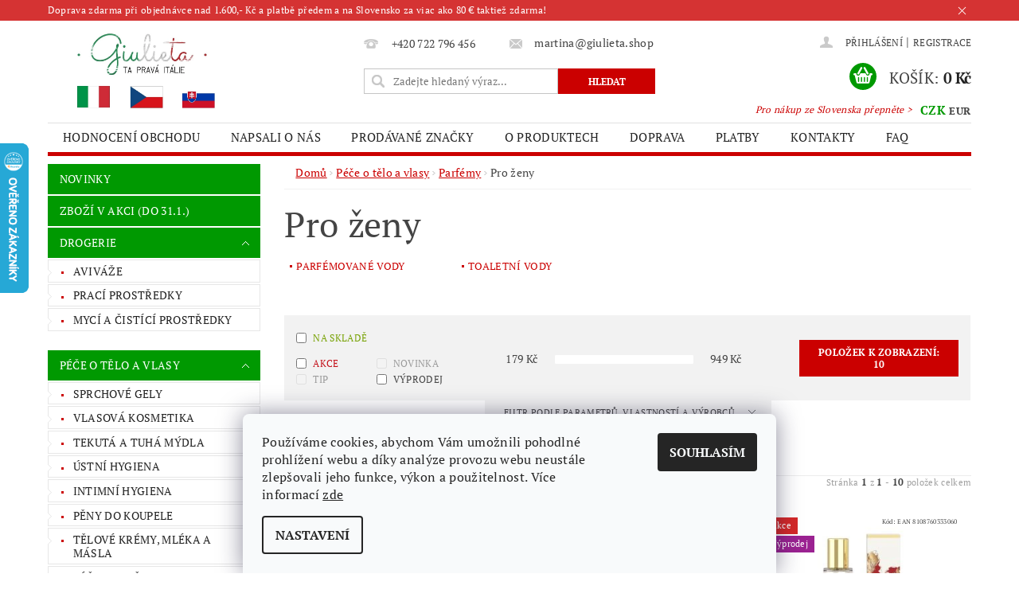

--- FILE ---
content_type: text/html; charset=utf-8
request_url: https://www.giulieta.shop/parfem-pro-zeny/
body_size: 29330
content:
<!DOCTYPE html>
<html id="css" xml:lang='cs' lang='cs' class="external-fonts-loaded">
    <head>
        <link rel="preconnect" href="https://cdn.myshoptet.com" /><link rel="dns-prefetch" href="https://cdn.myshoptet.com" /><link rel="preload" href="https://cdn.myshoptet.com/prj/dist/master/cms/libs/jquery/jquery-1.11.3.min.js" as="script" />        <script>
dataLayer = [];
dataLayer.push({'shoptet' : {
    "pageId": 3036,
    "pageType": "parametricCategory",
    "currency": "CZK",
    "currencyInfo": {
        "decimalSeparator": ",",
        "exchangeRate": 1,
        "priceDecimalPlaces": 2,
        "symbol": "K\u010d",
        "symbolLeft": 0,
        "thousandSeparator": " "
    },
    "language": "cs",
    "projectId": 149966,
    "category": {
        "guid": "c3fedebc-0a03-11e9-a065-0cc47a6c92bc",
        "path": "P\u00c9\u010cE O T\u011aLO A VLASY (100% ITALSK\u00c9 PRODUKTY) | PARF\u00c9MY Z IT\u00c1LIE",
        "parentCategoryGuid": "77d7b625-3c96-11e7-ae76-0cc47a6c92bc"
    },
    "cartInfo": {
        "id": null,
        "freeShipping": false,
        "freeShippingFrom": 700,
        "leftToFreeGift": {
            "formattedPrice": "0 K\u010d",
            "priceLeft": 0
        },
        "freeGift": false,
        "leftToFreeShipping": {
            "priceLeft": 700,
            "dependOnRegion": 0,
            "formattedPrice": "700 K\u010d"
        },
        "discountCoupon": [],
        "getNoBillingShippingPrice": {
            "withoutVat": 0,
            "vat": 0,
            "withVat": 0
        },
        "cartItems": [],
        "taxMode": "ORDINARY"
    },
    "cart": [],
    "customer": {
        "priceRatio": 1,
        "priceListId": 1,
        "groupId": null,
        "registered": false,
        "mainAccount": false
    }
}});
dataLayer.push({'cookie_consent' : {
    "marketing": "denied",
    "analytics": "denied"
}});
document.addEventListener('DOMContentLoaded', function() {
    shoptet.consent.onAccept(function(agreements) {
        if (agreements.length == 0) {
            return;
        }
        dataLayer.push({
            'cookie_consent' : {
                'marketing' : (agreements.includes(shoptet.config.cookiesConsentOptPersonalisation)
                    ? 'granted' : 'denied'),
                'analytics': (agreements.includes(shoptet.config.cookiesConsentOptAnalytics)
                    ? 'granted' : 'denied')
            },
            'event': 'cookie_consent'
        });
    });
});
</script>

<!-- Google Tag Manager -->
<script>(function(w,d,s,l,i){w[l]=w[l]||[];w[l].push({'gtm.start':
new Date().getTime(),event:'gtm.js'});var f=d.getElementsByTagName(s)[0],
j=d.createElement(s),dl=l!='dataLayer'?'&l='+l:'';j.async=true;j.src=
'https://www.googletagmanager.com/gtm.js?id='+i+dl;f.parentNode.insertBefore(j,f);
})(window,document,'script','dataLayer','GTM-PPZ59FH');</script>
<!-- End Google Tag Manager -->


        <meta http-equiv="content-type" content="text/html; charset=utf-8" />
        <title>Giulieta.shop - drogerie z dovozu on-line</title>

        <meta name="viewport" content="width=device-width, initial-scale=1.0" />
        <meta name="format-detection" content="telephone=no" />

        
            <meta property="og:type" content="website"><meta property="og:site_name" content="giulieta.shop"><meta property="og:url" content="https://www.giulieta.shop/parfem-pro-zeny/"><meta property="og:title" content="Giulieta.shop - drogerie z dovozu on-line"><meta name="author" content="Giulieta.shop"><meta name="web_author" content="Shoptet.cz"><meta name="dcterms.rightsHolder" content="www.giulieta.shop"><meta name="robots" content="index,follow"><meta property="og:image" content="https://cdn.myshoptet.com/usr/www.giulieta.shop/user/front_images/hp.png?t=1769914760"><meta name="google-site-verification" content="google1c8188efcb587644.html"><meta name="description" content="aviváže - prací prášky - prací gely - vůně do sušičky - parfémy na prádlo - odstraňovače skvrn - mycí a čisticí prostředky - prostředky na nádobí - prostředky do myčky - kuchyně - koupelny a WC - sprchové gely - šampony - intimní hygiena - mýdla - pěny do koupele - pudry - zubní pasty"><meta property="og:description" content="aviváže - prací prášky - prací gely - vůně do sušičky - parfémy na prádlo - odstraňovače skvrn - mycí a čisticí prostředky - prostředky na nádobí - prostředky do myčky - kuchyně - koupelny a WC - sprchové gely - šampony - intimní hygiena - mýdla - pěny do koupele - pudry - zubní pasty">
        


        
        <noscript>
            <style media="screen">
                #category-filter-hover {
                    display: block !important;
                }
            </style>
        </noscript>
        
    <link href="https://cdn.myshoptet.com/prj/dist/master/cms/templates/frontend_templates/shared/css/font-face/pt-serif.css" rel="stylesheet"><link href="https://cdn.myshoptet.com/prj/dist/master/shop/dist/font-shoptet-04.css.7d79974e5b4cdb582ad8.css" rel="stylesheet">    <script>
        var oldBrowser = false;
    </script>
    <!--[if lt IE 9]>
        <script src="https://cdnjs.cloudflare.com/ajax/libs/html5shiv/3.7.3/html5shiv.js"></script>
        <script>
            var oldBrowser = '<strong>Upozornění!</strong> Používáte zastaralý prohlížeč, který již není podporován. Prosím <a href="https://www.whatismybrowser.com/" target="_blank" rel="nofollow">aktualizujte svůj prohlížeč</a> a zvyšte své UX.';
        </script>
    <![endif]-->

        <style>:root {--color-primary: #cb0000;--color-primary-h: 0;--color-primary-s: 100%;--color-primary-l: 40%;--color-primary-hover: #009901;--color-primary-hover-h: 120;--color-primary-hover-s: 100%;--color-primary-hover-l: 30%;--color-secondary: #009901;--color-secondary-h: 120;--color-secondary-s: 100%;--color-secondary-l: 30%;--color-secondary-hover: #cb0000;--color-secondary-hover-h: 0;--color-secondary-hover-s: 100%;--color-secondary-hover-l: 40%;--color-tertiary: #000000;--color-tertiary-h: 0;--color-tertiary-s: 0%;--color-tertiary-l: 0%;--color-tertiary-hover: #000000;--color-tertiary-hover-h: 0;--color-tertiary-hover-s: 0%;--color-tertiary-hover-l: 0%;--color-header-background: #ffffff;--template-font: "PT Serif";--template-headings-font: "PT Serif";--header-background-url: url("https://cdn.myshoptet.com/prj/dist/master/cms/img/header_backgrounds/04-blue.png");--cookies-notice-background: #F8FAFB;--cookies-notice-color: #252525;--cookies-notice-button-hover: #27263f;--cookies-notice-link-hover: #3b3a5f;--templates-update-management-preview-mode-content: "Náhled aktualizací šablony je aktivní pro váš prohlížeč."}</style>

        <style>:root {--logo-x-position: 10px;--logo-y-position: 10px;--front-image-x-position: 0px;--front-image-y-position: 0px;}</style>

        <link href="https://cdn.myshoptet.com/prj/dist/master/shop/dist/main-04.css.55ec9317567af1708cb4.css" rel="stylesheet" media="screen" />

        <link rel="stylesheet" href="https://cdn.myshoptet.com/prj/dist/master/cms/templates/frontend_templates/_/css/print.css" media="print" />
                            <link rel="shortcut icon" href="/favicon.ico" type="image/x-icon" />
                                    <link rel="canonical" href="https://www.giulieta.shop/parfem-pro-zeny/" />
        
        
        
            <script>
        var _hwq = _hwq || [];
        _hwq.push(['setKey', 'FF967D4B058CF689AEE03C27A504D1A8']);
        _hwq.push(['setTopPos', '115']);
        _hwq.push(['showWidget', '21']);
        (function() {
            var ho = document.createElement('script');
            ho.src = 'https://cz.im9.cz/direct/i/gjs.php?n=wdgt&sak=FF967D4B058CF689AEE03C27A504D1A8';
            var s = document.getElementsByTagName('script')[0]; s.parentNode.insertBefore(ho, s);
        })();
    </script>

                
                    
                <script>var shoptet = shoptet || {};shoptet.abilities = {"about":{"generation":2,"id":"04"},"config":{"category":{"product":{"image_size":"detail_alt_1"}},"navigation_breakpoint":991,"number_of_active_related_products":2,"product_slider":{"autoplay":false,"autoplay_speed":3000,"loop":true,"navigation":true,"pagination":true,"shadow_size":0}},"elements":{"recapitulation_in_checkout":true},"feature":{"directional_thumbnails":false,"extended_ajax_cart":false,"extended_search_whisperer":false,"fixed_header":false,"images_in_menu":false,"product_slider":false,"simple_ajax_cart":true,"smart_labels":false,"tabs_accordion":false,"tabs_responsive":false,"top_navigation_menu":false,"user_action_fullscreen":false}};shoptet.design = {"template":{"name":"Pop","colorVariant":"Emerald"},"layout":{"homepage":"catalog3","subPage":"catalog3","productDetail":"catalog3"},"colorScheme":{"conversionColor":"#009901","conversionColorHover":"#cb0000","color1":"#cb0000","color2":"#009901","color3":"#000000","color4":"#000000"},"fonts":{"heading":"PT Serif","text":"PT Serif"},"header":{"backgroundImage":"https:\/\/www.giulieta.shopcms\/img\/header_backgrounds\/04-blue.png","image":null,"logo":"https:\/\/www.giulieta.shopuser\/logos\/logo_s_3_vlajky1-2.jpg","color":"#ffffff"},"background":{"enabled":false,"color":null,"image":null}};shoptet.config = {};shoptet.events = {};shoptet.runtime = {};shoptet.content = shoptet.content || {};shoptet.updates = {};shoptet.messages = [];shoptet.messages['lightboxImg'] = "Obrázek";shoptet.messages['lightboxOf'] = "z";shoptet.messages['more'] = "Více";shoptet.messages['cancel'] = "Zrušit";shoptet.messages['removedItem'] = "Položka byla odstraněna z košíku.";shoptet.messages['discountCouponWarning'] = "Zapomněli jste uplatnit slevový kupón. Pro pokračování jej uplatněte pomocí tlačítka vedle vstupního pole, nebo jej smažte.";shoptet.messages['charsNeeded'] = "Prosím, použijte minimálně 3 znaky!";shoptet.messages['invalidCompanyId'] = "Neplané IČ, povoleny jsou pouze číslice";shoptet.messages['needHelp'] = "Potřebujete pomoc?";shoptet.messages['showContacts'] = "Zobrazit kontakty";shoptet.messages['hideContacts'] = "Skrýt kontakty";shoptet.messages['ajaxError'] = "Došlo k chybě; obnovte prosím stránku a zkuste to znovu.";shoptet.messages['variantWarning'] = "Zvolte prosím variantu produktu.";shoptet.messages['chooseVariant'] = "Zvolte variantu";shoptet.messages['unavailableVariant'] = "Tato varianta není dostupná a není možné ji objednat.";shoptet.messages['withVat'] = "včetně DPH";shoptet.messages['withoutVat'] = "bez DPH";shoptet.messages['toCart'] = "Do košíku";shoptet.messages['emptyCart'] = "Prázdný košík";shoptet.messages['change'] = "Změnit";shoptet.messages['chosenBranch'] = "Zvolená pobočka";shoptet.messages['validatorRequired'] = "Povinné pole";shoptet.messages['validatorEmail'] = "Prosím vložte platnou e-mailovou adresu";shoptet.messages['validatorUrl'] = "Prosím vložte platnou URL adresu";shoptet.messages['validatorDate'] = "Prosím vložte platné datum";shoptet.messages['validatorNumber'] = "Vložte číslo";shoptet.messages['validatorDigits'] = "Prosím vložte pouze číslice";shoptet.messages['validatorCheckbox'] = "Zadejte prosím všechna povinná pole";shoptet.messages['validatorConsent'] = "Bez souhlasu nelze odeslat.";shoptet.messages['validatorPassword'] = "Hesla se neshodují";shoptet.messages['validatorInvalidPhoneNumber'] = "Vyplňte prosím platné telefonní číslo bez předvolby.";shoptet.messages['validatorInvalidPhoneNumberSuggestedRegion'] = "Neplatné číslo — navržený region: %1";shoptet.messages['validatorInvalidCompanyId'] = "Neplatné IČ, musí být ve tvaru jako %1";shoptet.messages['validatorFullName'] = "Nezapomněli jste příjmení?";shoptet.messages['validatorHouseNumber'] = "Prosím zadejte správné číslo domu";shoptet.messages['validatorZipCode'] = "Zadané PSČ neodpovídá zvolené zemi";shoptet.messages['validatorShortPhoneNumber'] = "Telefonní číslo musí mít min. 8 znaků";shoptet.messages['choose-personal-collection'] = "Prosím vyberte místo doručení u osobního odběru, není zvoleno.";shoptet.messages['choose-external-shipping'] = "Upřesněte prosím vybraný způsob dopravy";shoptet.messages['choose-ceska-posta'] = "Pobočka České Pošty není určena, zvolte prosím některou";shoptet.messages['choose-hupostPostaPont'] = "Pobočka Maďarské pošty není vybrána, zvolte prosím nějakou";shoptet.messages['choose-postSk'] = "Pobočka Slovenské pošty není zvolena, vyberte prosím některou";shoptet.messages['choose-ulozenka'] = "Pobočka Uloženky nebyla zvolena, prosím vyberte některou";shoptet.messages['choose-zasilkovna'] = "Pobočka Zásilkovny nebyla zvolena, prosím vyberte některou";shoptet.messages['choose-ppl-cz'] = "Pobočka PPL ParcelShop nebyla vybrána, vyberte prosím jednu";shoptet.messages['choose-glsCz'] = "Pobočka GLS ParcelShop nebyla zvolena, prosím vyberte některou";shoptet.messages['choose-dpd-cz'] = "Ani jedna z poboček služby DPD Parcel Shop nebyla zvolená, prosím vyberte si jednu z možností.";shoptet.messages['watchdogType'] = "Je zapotřebí vybrat jednu z možností u sledování produktu.";shoptet.messages['watchdog-consent-required'] = "Musíte zaškrtnout všechny povinné souhlasy";shoptet.messages['watchdogEmailEmpty'] = "Prosím vyplňte e-mail";shoptet.messages['privacyPolicy'] = 'Musíte souhlasit s ochranou osobních údajů';shoptet.messages['amountChanged'] = '(množství bylo změněno)';shoptet.messages['unavailableCombination'] = 'Není k dispozici v této kombinaci';shoptet.messages['specifyShippingMethod'] = 'Upřesněte dopravu';shoptet.messages['PIScountryOptionMoreBanks'] = 'Možnost platby z %1 bank';shoptet.messages['PIScountryOptionOneBank'] = 'Možnost platby z 1 banky';shoptet.messages['PIScurrencyInfoCZK'] = 'V měně CZK lze zaplatit pouze prostřednictvím českých bank.';shoptet.messages['PIScurrencyInfoHUF'] = 'V měně HUF lze zaplatit pouze prostřednictvím maďarských bank.';shoptet.messages['validatorVatIdWaiting'] = "Ověřujeme";shoptet.messages['validatorVatIdValid'] = "Ověřeno";shoptet.messages['validatorVatIdInvalid'] = "DIČ se nepodařilo ověřit, i přesto můžete objednávku dokončit";shoptet.messages['validatorVatIdInvalidOrderForbid'] = "Zadané DIČ nelze nyní ověřit, protože služba ověřování je dočasně nedostupná. Zkuste opakovat zadání později, nebo DIČ vymažte s vaši objednávku dokončete v režimu OSS. Případně kontaktujte prodejce.";shoptet.messages['validatorVatIdInvalidOssRegime'] = "Zadané DIČ nemůže být ověřeno, protože služba ověřování je dočasně nedostupná. Vaše objednávka bude dokončena v režimu OSS. Případně kontaktujte prodejce.";shoptet.messages['previous'] = "Předchozí";shoptet.messages['next'] = "Následující";shoptet.messages['close'] = "Zavřít";shoptet.messages['imageWithoutAlt'] = "Tento obrázek nemá popisek";shoptet.messages['newQuantity'] = "Nové množství:";shoptet.messages['currentQuantity'] = "Aktuální množství:";shoptet.messages['quantityRange'] = "Prosím vložte číslo v rozmezí %1 a %2";shoptet.messages['skipped'] = "Přeskočeno";shoptet.messages.validator = {};shoptet.messages.validator.nameRequired = "Zadejte jméno a příjmení.";shoptet.messages.validator.emailRequired = "Zadejte e-mailovou adresu (např. jan.novak@example.com).";shoptet.messages.validator.phoneRequired = "Zadejte telefonní číslo.";shoptet.messages.validator.messageRequired = "Napište komentář.";shoptet.messages.validator.descriptionRequired = shoptet.messages.validator.messageRequired;shoptet.messages.validator.captchaRequired = "Vyplňte bezpečnostní kontrolu.";shoptet.messages.validator.consentsRequired = "Potvrďte svůj souhlas.";shoptet.messages.validator.scoreRequired = "Zadejte počet hvězdiček.";shoptet.messages.validator.passwordRequired = "Zadejte heslo, které bude obsahovat min. 4 znaky.";shoptet.messages.validator.passwordAgainRequired = shoptet.messages.validator.passwordRequired;shoptet.messages.validator.currentPasswordRequired = shoptet.messages.validator.passwordRequired;shoptet.messages.validator.birthdateRequired = "Zadejte datum narození.";shoptet.messages.validator.billFullNameRequired = "Zadejte jméno a příjmení.";shoptet.messages.validator.deliveryFullNameRequired = shoptet.messages.validator.billFullNameRequired;shoptet.messages.validator.billStreetRequired = "Zadejte název ulice.";shoptet.messages.validator.deliveryStreetRequired = shoptet.messages.validator.billStreetRequired;shoptet.messages.validator.billHouseNumberRequired = "Zadejte číslo domu.";shoptet.messages.validator.deliveryHouseNumberRequired = shoptet.messages.validator.billHouseNumberRequired;shoptet.messages.validator.billZipRequired = "Zadejte PSČ.";shoptet.messages.validator.deliveryZipRequired = shoptet.messages.validator.billZipRequired;shoptet.messages.validator.billCityRequired = "Zadejte název města.";shoptet.messages.validator.deliveryCityRequired = shoptet.messages.validator.billCityRequired;shoptet.messages.validator.companyIdRequired = "Zadejte IČ.";shoptet.messages.validator.vatIdRequired = "Zadejte DIČ.";shoptet.messages.validator.billCompanyRequired = "Zadejte název společnosti.";shoptet.messages['loading'] = "Načítám…";shoptet.messages['stillLoading'] = "Stále načítám…";shoptet.messages['loadingFailed'] = "Načtení se nezdařilo. Zkuste to znovu.";shoptet.messages['productsSorted'] = "Produkty seřazeny.";shoptet.messages['formLoadingFailed'] = "Formulář se nepodařilo načíst. Zkuste to prosím znovu.";shoptet.messages.moreInfo = "Více informací";shoptet.config.orderingProcess = {active: false,step: false};shoptet.config.documentsRounding = '3';shoptet.config.documentPriceDecimalPlaces = '0';shoptet.config.thousandSeparator = ' ';shoptet.config.decSeparator = ',';shoptet.config.decPlaces = '2';shoptet.config.decPlacesSystemDefault = '2';shoptet.config.currencySymbol = 'Kč';shoptet.config.currencySymbolLeft = '0';shoptet.config.defaultVatIncluded = 1;shoptet.config.defaultProductMaxAmount = 9999;shoptet.config.inStockAvailabilityId = -1;shoptet.config.defaultProductMaxAmount = 9999;shoptet.config.inStockAvailabilityId = -1;shoptet.config.cartActionUrl = '/action/Cart';shoptet.config.advancedOrderUrl = '/action/Cart/GetExtendedOrder/';shoptet.config.cartContentUrl = '/action/Cart/GetCartContent/';shoptet.config.stockAmountUrl = '/action/ProductStockAmount/';shoptet.config.addToCartUrl = '/action/Cart/addCartItem/';shoptet.config.removeFromCartUrl = '/action/Cart/deleteCartItem/';shoptet.config.updateCartUrl = '/action/Cart/setCartItemAmount/';shoptet.config.addDiscountCouponUrl = '/action/Cart/addDiscountCoupon/';shoptet.config.setSelectedGiftUrl = '/action/Cart/setSelectedGift/';shoptet.config.rateProduct = '/action/ProductDetail/RateProduct/';shoptet.config.customerDataUrl = '/action/OrderingProcess/step2CustomerAjax/';shoptet.config.registerUrl = '/registrace/';shoptet.config.agreementCookieName = 'site-agreement';shoptet.config.cookiesConsentUrl = '/action/CustomerCookieConsent/';shoptet.config.cookiesConsentIsActive = 1;shoptet.config.cookiesConsentOptAnalytics = 'analytics';shoptet.config.cookiesConsentOptPersonalisation = 'personalisation';shoptet.config.cookiesConsentOptNone = 'none';shoptet.config.cookiesConsentRefuseDuration = 30;shoptet.config.cookiesConsentName = 'CookiesConsent';shoptet.config.agreementCookieExpire = 0;shoptet.config.cookiesConsentSettingsUrl = '/cookies-settings/';shoptet.config.fonts = {"google":{"attributes":"300,400,600,700,900:latin-ext","families":["PT Serif"],"urls":["https:\/\/cdn.myshoptet.com\/prj\/dist\/master\/cms\/templates\/frontend_templates\/shared\/css\/font-face\/pt-serif.css"]},"custom":{"families":["shoptet"],"urls":["https:\/\/cdn.myshoptet.com\/prj\/dist\/master\/shop\/dist\/font-shoptet-04.css.7d79974e5b4cdb582ad8.css"]}};shoptet.config.mobileHeaderVersion = '1';shoptet.config.fbCAPIEnabled = true;shoptet.config.fbPixelEnabled = true;shoptet.config.fbCAPIUrl = '/action/FacebookCAPI/';shoptet.config.initApplePaySdk = false;shoptet.content.regexp = /strana-[0-9]+[\/]/g;shoptet.content.colorboxHeader = '<div class="colorbox-html-content">';shoptet.content.colorboxFooter = '</div>';shoptet.customer = {};shoptet.csrf = shoptet.csrf || {};shoptet.csrf.token = 'csrf_8+pEbwUWd5225ffd9879da09';shoptet.csrf.invalidTokenModal = '<div><h2>Přihlaste se prosím znovu</h2><p>Omlouváme se, ale Váš CSRF token pravděpodobně vypršel. Abychom mohli udržet Vaši bezpečnost na co největší úrovni potřebujeme, abyste se znovu přihlásili.</p><p>Děkujeme za pochopení.</p><div><a href="/login/?backTo=%2Fparfem-pro-zeny%2F">Přihlášení</a></div></div> ';shoptet.csrf.formsSelector = 'csrf-enabled';shoptet.csrf.submitListener = true;shoptet.csrf.validateURL = '/action/ValidateCSRFToken/Index/';shoptet.csrf.refreshURL = '/action/RefreshCSRFTokenNew/Index/';shoptet.csrf.enabled = true;shoptet.config.googleAnalytics ||= {};shoptet.config.googleAnalytics.isGa4Enabled = true;shoptet.config.googleAnalytics.route ||= {};shoptet.config.googleAnalytics.route.ua = "UA";shoptet.config.googleAnalytics.route.ga4 = "GA4";shoptet.config.ums_a11y_category_page = true;shoptet.config.discussion_rating_forms = false;shoptet.config.ums_forms_redesign = false;shoptet.config.showPriceWithoutVat = '';shoptet.config.ums_a11y_login = true;</script>
        <script src="https://cdn.myshoptet.com/prj/dist/master/cms/libs/googleDataLayerHelper/dataLayerHelper.js"></script><script src="https://cdn.myshoptet.com/prj/dist/master/cms/libs/jquery/jquery-1.11.3.min.js"></script><script src="https://cdn.myshoptet.com/prj/dist/master/cms/libs/jquery/jquery-migrate-1.4.1.min.js"></script><script src="https://cdn.myshoptet.com/prj/dist/master/cms/libs/jquery/jquery-ui-1.8.24.min.js"></script>
    <script src="https://cdn.myshoptet.com/prj/dist/master/shop/dist/main-04.js.cd0f12ca7fcb266dd765.js"></script>
<script src="https://cdn.myshoptet.com/prj/dist/master/shop/dist/shared-2g.js.3c6f47c67255a0981723.js"></script><script src="https://cdn.myshoptet.com/prj/dist/master/cms/libs/jqueryui/i18n/datepicker-cs.js"></script><script>if (window.self !== window.top) {const script = document.createElement('script');script.type = 'module';script.src = "https://cdn.myshoptet.com/prj/dist/master/shop/dist/editorPreview.js.e7168e827271d1c16a1d.js";document.body.appendChild(script);}</script>        <script>
            jQuery.extend(jQuery.cybergenicsFormValidator.messages, {
                required: "Povinné pole",
                email: "Prosím vložte platnou e-mailovou adresu",
                url: "Prosím vložte platnou URL adresu",
                date: "Prosím vložte platné datum",
                number: "Vložte číslo",
                digits: "Prosím vložte pouze číslice",
                checkbox: "Zadejte prosím všechna povinná pole",
                validatorConsent: "Bez souhlasu nelze odeslat.",
                password: "Hesla se neshodují",
                invalidPhoneNumber: "Vyplňte prosím platné telefonní číslo bez předvolby.",
                invalidCompanyId: 'Nevalidní IČ, musí mít přesně 8 čísel (před kratší IČ lze dát nuly)',
                fullName: "Nezapomněli jste příjmení?",
                zipCode: "Zadané PSČ neodpovídá zvolené zemi",
                houseNumber: "Prosím zadejte správné číslo domu",
                shortPhoneNumber: "Telefonní číslo musí mít min. 8 znaků",
                privacyPolicy: "Musíte souhlasit s ochranou osobních údajů"
            });
        </script>
                                    
                
        
        <!-- User include -->
                <!-- api 492(144) html code header -->
<link rel="stylesheet" href="https://cdn.myshoptet.com/usr/api2.dklab.cz/user/documents/_doplnky/zakoupilo/149966/3823/149966_3823.css" type="text/css" /><style>
        :root {
            --dklab-zakoupilo-color-text: #FFFFFF;
            --dklab-zakoupilo-color-background: rgba(0,153,1,0.8);  
            --dklab-zakoupilo-color-border: rgba(0,153,1,0.8);            
            --dklab-zakoupilo-border-rounding: 6px;        
            
        }
        </style>
<!-- service 450(104) html code header -->
<link href="https://cdn.myshoptet.com/usr/252557.myshoptet.com/user/documents/news-box-plus/Pop.css?v12" rel="stylesheet" />
<!-- project html code header -->
<link href="https://fonts.googleapis.com/css?family=Dancing+Script:400,700&subset=latin-ext" rel="stylesheet"> 
<meta name="mP" content="Shoptet.cz" />

<meta name="facebook-domain-verification" content="36ex4rbjad2xpvye5hqhc81m1252dc" />

<script type="text/javascript">
	var ab_instance = 2947;
	var ab_inzerent = 3;
	var ab_kampan = 1;
</script>
<script src="https://c2947.affilbox.cz/js/module/tracking-v2.js" type="text/javascript" async defer></script>
<style type="text/css">
#welcome p, #description, #short-description, article {
  -webkit-touch-callout: none; /* iOS Safari */
    -webkit-user-select: none; /* Safari */
     -khtml-user-select: none; /* Konqueror HTML */
       -moz-user-select: none; /* Firefox */
        -ms-user-select: none; /* Internet Explorer/Edge */
            user-select: none; /* Non-prefixed version, currently
                                  supported by Chrome and Opera */
}
.moznosti-dopravy-nadpis h3 {
  text-align: center !important;
  text-transform: uppercase !important;
  font-size: 20px !important;
  font-weight: bold !important;
}
.moznosti-dopravy-zdarma {
  font-size: 18px !important;
  padding-bottom: 30px !important;
}
.moznosti-dopravy-obrazek {
  text-align: center !important;
}
.moznosti-dopravy h3, .moznosti-dopravy .moznosti-dopravy-popis, .moznosti-dopravy-zdarma  {
  text-align: center !important;
}
.moznosti-dopravy-popis {
  text-align: center !important;
  min-height: 80px !important;
}
.moznosti-dopravy-cena {
  text-align: center !important;
  font-weight: bold !important;
  font-size: 1.2em !important;
}
.moznosti-dopravy-zdarma strong {
  color: #E2001A !important;
}
.moznosti-dopravy-obrazek img {
    max-width: 150px !important;
}
.platebni-karty a img:hover {
  opacity: 0.8 !important;
}
.platebni-karty {
  margin-top: 25px !important;
  margin-bottom: 10px !important;
}
.platebni-karty {
  text-align: center !important;
}
.platebni-karty img {
  margin-right: 15px !important;
  margin-top: 5px !important;
}
.doprava-paticka p {
  margin-bottom: 14px !important;
}
.spoluprace a:hover img {
  opacity: 0.8 !important;
}
.spoluprace {
  text-align: center
}
.spoluprace h3 {
  text-align: left !important;
}
.spoluprace img {
  max-width: 180px !important;
}
#copyright {
    padding: 0 !important;
    line-height: 2rem;
}
#footer-in ul > li a {
    color: #cb0000;
}
#footer-in .topic {
    font-weight: bold;
}
#footer-in h3::after {
    content: "";
    width: 48px;
    height: 3px;
    background-color: #009901;
    position: absolute;
    left: 0;
    bottom: 0;
}
#footer h3 {
    font-size: 16px;
    font-weight: 400;
    line-height: 1.75;
    letter-spacing: -0.5px;
    color: #41393e;
    position: relative;
    padding-bottom: 16px;
    margin-bottom: 21px;
}
#footer-in .footer-row-element:not(.banner), #footer-in .banner img {display: inline-block;}
.sleva5-home {
  border: 5px solid #cb0000 !important;
  display: inline-flex !important;
  text-align: center !important;
  margin: auto !important;
  margin-left: 5% !important;
  margin-right: 5% !important;
  margin-bottom: 30px !important;
}
.sleva5-home .cislo {
text-transform: uppercase;
  padding: 16px !important;
float: left !important;
  background: #cb0000 !important;
  font-weight: bold !important;
  color: white !important;
}
.sleva5-home .text {
  padding: 16px !important;
text-align: left !important;
  font-weight: bold !important;
  color: black !important;
    float:left;
}
#welcome h2 {
  text-align: center !important;
}
#welcome p {
  font-size: 16px !important;
  line-height: 24px !important;
  text-align: justify !important;
}
#welcome .podpis {
font-family: 'Dancing Script', cursive;
 font-weight: bold !important;
  text-align: right !important;
  font-size: 20px !important;

}
#menu li a, .navigation-menu li a {
    padding: 0 1.2rem 0;
}
#footer-in {
    border-top: 4px solid #cb0000;
}
#copyright a {
    color: #666;
}
#footer {
    background: #fff;
}
#copyright {
    background: #fff;
}
.copy, .copy strong {
    color: #666;
}
.message-eet {
    background-color: #fff;
    border-top-color: #fff;
    color: #666;
}
h1 {
    text-transform: none;
}
.nakup-sk {
    color: #cb0000;
    position: absolute;
    top: 6.6rem;
    right:90px;
    font-size: 12px !important;
  font-style: italic;
}
.p-name, .p-list-descr-name {
    display: inline-block;
    font-size: 1rem;
    display: block;
    text-transform: none;
    text-decoration: none;
    text-decoration-line: none;
    text-decoration-style: initial;
    text-decoration-color: initial;
}
#order-right .f-border {
    display: inline-block !important;
    width: 100% !important;
}
.first-line {
  display: none !important;
}

</style>

<style>
@media screen and (max-width: 840px) {
.sleva5-home {
  margin-left: 0% !important;
  margin-right: 0% !important;
}
.nakup-sk {
display: none !important;
}
}
</style>
<style>
@media screen and (min-width: 840px) {
#menu  a[href="/novinky/"], #menu  a[href="/akce/"], #menu  a[href="/drogerie/"], #menu  a[href="/peceotelo/"], #menu  a[href="/detkosmetika/"], #menu  a[href="/dopprodej/"], #menu  a[href="/ekoprostredky/"] {
display: none !important;
}
}
</style>

        <!-- /User include -->
                                <!-- Global site tag (gtag.js) - Google Analytics -->
    <script async src="https://www.googletagmanager.com/gtag/js?id=G-37HNX3J8GE"></script>
    <script>
        
        window.dataLayer = window.dataLayer || [];
        function gtag(){dataLayer.push(arguments);}
        

                    console.debug('default consent data');

            gtag('consent', 'default', {"ad_storage":"denied","analytics_storage":"denied","ad_user_data":"denied","ad_personalization":"denied","wait_for_update":500});
            dataLayer.push({
                'event': 'default_consent'
            });
        
        gtag('js', new Date());

                gtag('config', 'UA-120527001-1', { 'groups': "UA" });
        
                gtag('config', 'G-37HNX3J8GE', {"groups":"GA4","send_page_view":false,"content_group":"category","currency":"CZK","page_language":"cs"});
        
                gtag('config', 'AW-846975968', {"allow_enhanced_conversions":true});
        
        
        
        
        
                    gtag('event', 'page_view', {"send_to":"GA4","page_language":"cs","content_group":"category","currency":"CZK"});
        
        
        
        
        
        
        
        
        
        
        
        
        
        document.addEventListener('DOMContentLoaded', function() {
            if (typeof shoptet.tracking !== 'undefined') {
                for (var id in shoptet.tracking.bannersList) {
                    gtag('event', 'view_promotion', {
                        "send_to": "UA",
                        "promotions": [
                            {
                                "id": shoptet.tracking.bannersList[id].id,
                                "name": shoptet.tracking.bannersList[id].name,
                                "position": shoptet.tracking.bannersList[id].position
                            }
                        ]
                    });
                }
            }

            shoptet.consent.onAccept(function(agreements) {
                if (agreements.length !== 0) {
                    console.debug('gtag consent accept');
                    var gtagConsentPayload =  {
                        'ad_storage': agreements.includes(shoptet.config.cookiesConsentOptPersonalisation)
                            ? 'granted' : 'denied',
                        'analytics_storage': agreements.includes(shoptet.config.cookiesConsentOptAnalytics)
                            ? 'granted' : 'denied',
                                                                                                'ad_user_data': agreements.includes(shoptet.config.cookiesConsentOptPersonalisation)
                            ? 'granted' : 'denied',
                        'ad_personalization': agreements.includes(shoptet.config.cookiesConsentOptPersonalisation)
                            ? 'granted' : 'denied',
                        };
                    console.debug('update consent data', gtagConsentPayload);
                    gtag('consent', 'update', gtagConsentPayload);
                    dataLayer.push(
                        { 'event': 'update_consent' }
                    );
                }
            });
        });
    </script>

                <!-- Facebook Pixel Code -->
<script type="text/plain" data-cookiecategory="analytics">
!function(f,b,e,v,n,t,s){if(f.fbq)return;n=f.fbq=function(){n.callMethod?
            n.callMethod.apply(n,arguments):n.queue.push(arguments)};if(!f._fbq)f._fbq=n;
            n.push=n;n.loaded=!0;n.version='2.0';n.queue=[];t=b.createElement(e);t.async=!0;
            t.src=v;s=b.getElementsByTagName(e)[0];s.parentNode.insertBefore(t,s)}(window,
            document,'script','//connect.facebook.net/en_US/fbevents.js');
$(document).ready(function(){
fbq('set', 'autoConfig', 'false', '1214619692038027')
fbq("init", "1214619692038027", {}, { agent:"plshoptet" });
fbq("track", "PageView",{}, {"eventID":"2cd486c537e7ba8af21113f7f9c67250"});
window.dataLayer = window.dataLayer || [];
dataLayer.push({"fbpixel": "loaded","event": "fbloaded"});
fbq("track", "ViewCategory", {"content_name":"Pro \u017eeny","content_category":"Pro \u017eeny","content_ids":[],"content_type":"product"}, {"eventID":"2cd486c537e7ba8af21113f7f9c67250"});
});
</script>
<noscript>
<img height="1" width="1" style="display:none" src="https://www.facebook.com/tr?id=1214619692038027&ev=PageView&noscript=1"/>
</noscript>
<!-- End Facebook Pixel Code -->

                <!-- Start Srovname.cz Pixel -->
<script type="text/plain" data-cookiecategory="analytics">
    !(function (e, n, t, a, s, o, r) {
        e[a] ||
        (((s = e[a] = function () {
            s.process ? s.process.apply(s, arguments) : s.queue.push(arguments);
        }).queue = []),
            ((o = n.createElement(t)).async = 1),
            (o.src = "https://tracking.srovname.cz/srovnamepixel.js"),
            (o.dataset.srv9 = "1"),
            (r = n.getElementsByTagName(t)[0]).parentNode.insertBefore(o, r));
    })(window, document, "script", "srovname");
    srovname("init", "57d28a38265593578063e7507a42c920");
</script>
<!-- End Srovname.cz Pixel -->
                                    </head>
        <body class="desktop id-3036 in-parfem-pro-zeny template-04 type-category subtype-category-parametric page-category ajax-add-to-cart">
        
        <div id="fb-root"></div>
        <script>
            window.fbAsyncInit = function() {
                FB.init({
                    autoLogAppEvents : true,
                    xfbml            : true,
                    version          : 'v24.0'
                });
            };
        </script>
        <script async defer crossorigin="anonymous" src="https://connect.facebook.net/cs_CZ/sdk.js#xfbml=1&version=v24.0"></script>
        
<!-- Google Tag Manager (noscript) -->
<noscript><iframe src="https://www.googletagmanager.com/ns.html?id=GTM-PPZ59FH"
height="0" width="0" style="display:none;visibility:hidden"></iframe></noscript>
<!-- End Google Tag Manager (noscript) -->


            <div class="site-msg information small-12">
        <div class="row small-12">
            <div class="column">
                <div class="text">
                    Doprava zdarma při objednávce nad 1.600,- Kč a platbě předem a na Slovensko za viac ako 80 € taktiež zdarma!
                </div>

                <div class="close js-close-information-msg"></div>
            </div>
        </div>
    </div>
        
        
        <div id="main-wrapper">
            <div id="main-wrapper-in" class="large-12 medium-12 small-12">
                <div id="main" class="large-12 medium-12 small-12 row">

                    

                    <div id="header" class="large-12 medium-12 small-12 columns">
                        <header id="header-in" class="large-12 medium-12 small-12 clearfix">
                            
<div class="row currable">
    
                        <div class="large-4 medium-4 small-6 columns">
                        <a href="/" title="Giulieta.shop" id="logo" data-testid="linkWebsiteLogo"><img src="https://cdn.myshoptet.com/usr/www.giulieta.shop/user/logos/logo_s_3_vlajky1-2.jpg" alt="Giulieta.shop" /></a>
        </div>
    
    
        <div class="large-4 medium-4 small-12 columns">
                                                <div class="large-12 row collapse header-contacts">
                                                                                       <div class="large-6 medium-12 small-12 header-phone columns left">
                    <a href="tel:+420722796456" title="Telefon"><span>+420 722 796 456</span></a>
                    </div>
                                                    <div class="large-6 medium-12 small-12 header-email columns left">
                                                    <a href="mailto:martina@giulieta.shop"><span>martina@giulieta.shop</span></a>
                                            </div>
                            </div>
            
                        <div class="searchform large-12 medium-12 small-12" itemscope itemtype="https://schema.org/WebSite">
                <meta itemprop="headline" content="Pro ženy"/>
<meta itemprop="url" content="https://www.giulieta.shop"/>
        <meta itemprop="text" content="aviváže - prací prášky - prací gely - vůně do sušičky - parfémy na prádlo - odstraňovače skvrn - mycí a čisticí prostředky - prostředky na nádobí - prostředky do myčky - kuchyně - koupelny a WC - sprchové gely - šampony - intimní hygiena - mýdla - pěny do koupele - pudry - zubní pasty"/>

                <form class="search-whisperer-wrap-v1 search-whisperer-wrap" action="/action/ProductSearch/prepareString/" method="post" itemprop="potentialAction" itemscope itemtype="https://schema.org/SearchAction" data-testid="searchForm">
                    <fieldset>
                        <meta itemprop="target" content="https://www.giulieta.shop/vyhledavani/?string={string}"/>
                        <div class="large-8 medium-8 small-12 left">
                            <input type="hidden" name="language" value="cs" />
                            <input type="search" name="string" itemprop="query-input" class="s-word" placeholder="Zadejte hledaný výraz..." autocomplete="off" data-testid="searchInput" />
                        </div>
                        <div class="tar large-4 medium-4 small-2 left b-search-wrap">
                            <input type="submit" value="Hledat" class="b-search tiny button" data-testid="searchBtn" />
                        </div>
                        <div class="search-whisperer-container-js"></div>
                        <div class="search-notice large-12 medium-12 small-12" data-testid="searchMsg">Prosím, použijte minimálně 3 znaky!</div>
                    </fieldset>
                </form>
            </div>
        </div>
    
    
        <div class="large-4 medium-4 small-12 columns">
                        <div id="top-links" class="large-12 medium-12 small-12">
                <span class="responsive-mobile-visible responsive-all-hidden box-account-links-trigger-wrap">
                    <span class="box-account-links-trigger"></span>
                </span>
                <ul class="responsive-mobile-hidden box-account-links list-inline list-reset">
                    
                                                                                                                        <li>
                                        <a class="icon-account-login" href="/login/?backTo=%2Fparfem-pro-zeny%2F" title="Přihlášení" data-testid="signin" rel="nofollow"><span>Přihlášení</span></a>
                                    </li>
                                    <li>
                                        <span class="responsive-mobile-hidden"> |</span>
                                        <a href="/registrace/" title="Registrace" data-testid="headerSignup" rel="nofollow">Registrace</a>
                                    </li>
                                                                                                        
                </ul>
            </div>
                                        <div id="langs-curr">
                    <strong>
                                                    <a href="/action/Currency/changeCurrency/?currencyCode=CZK" title="CZK" class="active" rel="nofollow">CZK</a>
                                                    <a href="/action/Currency/changeCurrency/?currencyCode=EUR" title="EUR" rel="nofollow">EUR</a>
                                            </strong>
                </div>
            
                                            
                <div class="place-cart-here">
                    <div id="header-cart-wrapper" class="header-cart-wrapper menu-element-wrap">
    <a href="/kosik/" id="header-cart" class="header-cart" data-testid="headerCart" rel="nofollow">
        <span class="responsive-mobile-hidden">Košík:</span>
        
        <strong class="header-cart-price" data-testid="headerCartPrice">
            0 Kč
        </strong>
    </a>

    <div id="cart-recapitulation" class="cart-recapitulation menu-element-submenu align-right hover-hidden" data-testid="popupCartWidget">
                    <div class="cart-reca-single darken tac" data-testid="cartTitle">
                Váš nákupní košík je prázdný            </div>
            </div>
</div>
                </div>
                    </div>
    
</div>

             <nav id="menu" class="large-12 medium-12 small-12"><ul class="inline-list list-inline valign-top-inline left"><li class="first-line"><a href="/" id="a-home" data-testid="headerMenuItem">Úvodní stránka</a></li><li class="menu-item--51">
    <a href="/hodnoceni-obchodu/" data-testid="headerMenuItem">
        Hodnocení obchodu
    </a>
</li><li class="menu-item-1673">
    <a href="/napsali-o-nas/" data-testid="headerMenuItem">
        Napsali o nás
    </a>
</li><li class="menu-item-903 navigation-submenu-trigger-wrap icon-menu-arrow-wrap">
    <a href="/novinky/" data-testid="headerMenuItem">
        Novinky
    </a>
</li><li class="menu-item-804 navigation-submenu-trigger-wrap icon-menu-arrow-wrap">
    <a href="/akce/" data-testid="headerMenuItem">
        Zboží v akci (do 31.1.)
    </a>
</li><li class="menu-item-684 navigation-submenu-trigger-wrap icon-menu-arrow-wrap">
        <a href="/drogerie/" data-testid="headerMenuItem">
                    <span class="navigation-submenu-trigger icon-menu-arrow-down icon-menu-arrow"></span>
                Drogerie
    </a>
        <ul class="navigation-submenu navigation-menu">
                    <li class="menu-item-738">
                <a href="/avivaze/" data-image="https://cdn.myshoptet.com/usr/www.giulieta.shop/user/categories/thumb/avivaz.png">Aviváže</a>
            </li>
                    <li class="menu-item-963">
                <a href="/praci_prostredky/">Prací prostředky</a>
            </li>
                    <li class="menu-item-744">
                <a href="/myccisprostredky/" data-image="https://cdn.myshoptet.com/usr/www.giulieta.shop/user/categories/thumb/myt__.png">Mycí a čistící prostředky</a>
            </li>
            </ul>
    </li><li class="menu-item-774 navigation-submenu-trigger-wrap icon-menu-arrow-wrap">
        <a href="/peceotelo/" data-testid="headerMenuItem">
                    <span class="navigation-submenu-trigger icon-menu-arrow-down icon-menu-arrow"></span>
                Péče o tělo a vlasy
    </a>
        <ul class="navigation-submenu navigation-menu">
                    <li class="menu-item-780">
                <a href="/sprchgely/" data-image="https://cdn.myshoptet.com/usr/www.giulieta.shop/user/categories/thumb/51-200.png">Sprchové gely</a>
            </li>
                    <li class="menu-item-1691">
                <a href="/vlasova_kosmetika/">Vlasová kosmetika</a>
            </li>
                    <li class="menu-item-1694">
                <a href="/tekuta-a-tuha-mydla/">Tekutá a tuhá mýdla</a>
            </li>
                    <li class="menu-item-2946">
                <a href="/ustni-hygiena/">Ústní hygiena</a>
            </li>
                    <li class="menu-item-792">
                <a href="/intimhygiena/" data-image="https://cdn.myshoptet.com/usr/www.giulieta.shop/user/categories/thumb/13776-200.png">Intimní hygiena</a>
            </li>
                    <li class="menu-item-783">
                <a href="/penydokoupely/" data-image="https://cdn.myshoptet.com/usr/www.giulieta.shop/user/categories/thumb/pe.png">Pěny do koupele</a>
            </li>
                    <li class="menu-item-957">
                <a href="/telove_kremy_telova_mleka_telova_masla/">Tělové krémy, mléka a másla</a>
            </li>
                    <li class="menu-item-2315">
                <a href="/pece_o_plet/">Péče o pleť</a>
            </li>
                    <li class="menu-item-912">
                <a href="/pudry/">Pudry</a>
            </li>
                    <li class="menu-item-1904">
                <a href="/opalovaci-kremy/">Opalovací krémy a mléka po opalování</a>
            </li>
                    <li class="menu-item-1811">
                <a href="/holeni/">Holení</a>
            </li>
                    <li class="menu-item-951">
                <a href="/deodoranty/">Deodoranty</a>
            </li>
                    <li class="menu-item-1856">
                <a href="/parfemy/">Parfémy</a>
            </li>
                    <li class="menu-item-3072">
                <a href="/dekorativni_kosmetika/">Dekorativní kosmetika</a>
            </li>
            </ul>
    </li><li class="menu-item-798 navigation-submenu-trigger-wrap icon-menu-arrow-wrap">
        <a href="/detkosmetika/" data-testid="headerMenuItem">
                    <span class="navigation-submenu-trigger icon-menu-arrow-down icon-menu-arrow"></span>
                Dětská kosmetika
    </a>
        <ul class="navigation-submenu navigation-menu">
                    <li class="menu-item-2015">
                <a href="/detska_koupel/">Koupel a intimní hygiena</a>
            </li>
                    <li class="menu-item-3088">
                <a href="/pudry_detske_kremy/">Pudry a dětské krémy</a>
            </li>
                    <li class="menu-item-3003">
                <a href="/detske-zubni-pasty/">Zubní pasty</a>
            </li>
                    <li class="menu-item-3009">
                <a href="/pripravky-na-opalovani/">Přípravky na opalování</a>
            </li>
                    <li class="menu-item-822">
                <a href="/papirove-kapesnicky-s-potiskem/" data-image="https://cdn.myshoptet.com/usr/www.giulieta.shop/user/categories/thumb/29225-200.png">Papírové kapesníčky s potiskem</a>
            </li>
                    <li class="menu-item-891">
                <a href="/vlhcene-ubrousky/">Vlhčené ubrousky</a>
            </li>
            </ul>
    </li><li class="menu-item-801 navigation-submenu-trigger-wrap icon-menu-arrow-wrap">
        <a href="/dopprodej/" data-testid="headerMenuItem">
                    <span class="navigation-submenu-trigger icon-menu-arrow-down icon-menu-arrow"></span>
                Doplňkový prodej
    </a>
        <ul class="navigation-submenu navigation-menu">
                    <li class="menu-item-2633">
                <a href="/darkove_kazety/">Dárkové kazety</a>
            </li>
                    <li class="menu-item-2267">
                <a href="/aromaticke_svicky/">Aromatické svíčky</a>
            </li>
                    <li class="menu-item-2345">
                <a href="/vonne_difuzery/">Vonné difuzéry</a>
            </li>
                    <li class="menu-item-909">
                <a href="/vzduch_ovezovac/">Osvěžovače vzduchu</a>
            </li>
                    <li class="menu-item-933">
                <a href="/papirove-kapesnicky/">Papírové kapesníčky</a>
            </li>
                    <li class="menu-item-1005">
                <a href="/vune-do-skrini/">Vonné sáčky do skříní</a>
            </li>
            </ul>
    </li><li class="menu-item-771 navigation-submenu-trigger-wrap icon-menu-arrow-wrap">
    <a href="/ekoprostredky/" data-testid="headerMenuItem">
        Ekologické prostředky
    </a>
</li><li class="menu-item--24">
    <a href="/znacka/" data-testid="headerMenuItem">
        Prodávané značky
    </a>
</li><li class="menu-item-27">
    <a href="/o_produktech/" data-testid="headerMenuItem">
        O produktech
    </a>
</li><li class="menu-item-873">
    <a href="/doprava/" data-testid="headerMenuItem">
        Doprava
    </a>
</li><li class="menu-item-879">
    <a href="/platby/" data-testid="headerMenuItem">
        Platby
    </a>
</li><li class="menu-item-29">
    <a href="/kontakty/" data-testid="headerMenuItem">
        Kontakty
    </a>
</li><li class="menu-item-867">
    <a href="/faq/" data-testid="headerMenuItem">
        FAQ
    </a>
</li></ul><div id="menu-helper-wrapper"><div id="menu-helper" data-testid="hamburgerMenu">&nbsp;</div><ul id="menu-helper-box"></ul></div></nav>

<script>
    $(document).ready(function() {
        checkSearchForm($('.searchform'), "Prosím, použijte minimálně 3 znaky!");
    });
    var userOptions = {
        carousel : {
            stepTimer : 3000,
            fadeTimer : 400
        }
    };
</script>

                        </header>
                    </div>
                    <div id="main-in" class="large-12 medium-12 small-12 columns">
                        <div id="main-in-in" class="large-12 medium-12 small-12">
                            
                            <div id="content" class="large-12 medium-12 small-12 row">
                                
                                                                            <aside id="column-l" class="large-3 medium-3 small-12 columns">
                                            <div id="column-l-in">
                                                                                                                                                    <div class="box-even">
                        
<div id="categories">
                        <div class="categories cat-01 expanded" id="cat-903">
                <div class="topic"><a href="/novinky/" class="expanded">Novinky</a></div>
        

    </div>
            <div class="categories cat-02 expanded" id="cat-804">
                <div class="topic"><a href="/akce/" class="expanded">Zboží v akci (do 31.1.)</a></div>
        

    </div>
            <div class="categories cat-01 expandable expanded" id="cat-684">
                <div class="topic"><a href="/drogerie/" class="expanded">Drogerie</a></div>
        
    <ul class="expanded">
                    <li ><a href="/avivaze/" title="AVIVÁŽE Z ITÁLIE">Aviváže</a>
                            </li>                 <li class="expandable"><a href="/praci_prostredky/" title="ITALSKÉ PRACÍ PROSTŘEDKY">Prací prostředky</a>
            </li>                 <li class="expandable"><a href="/myccisprostredky/" title="MYCÍ A ČISTICÍ PROSTŘEDKY Z ITÁLIE">Mycí a čistící prostředky</a>
            </li>     </ul> 
    </div>
            <div class="categories cat-02 expandable cat-active expanded" id="cat-774">
                <div class="topic"><a href="/peceotelo/" class="expanded">Péče o tělo a vlasy</a></div>
        
    <ul class="expanded">
                    <li ><a href="/sprchgely/" title="ITALSKÉ SPRCHOVÉ GELY">Sprchové gely</a>
                            </li>                 <li class="expandable"><a href="/vlasova_kosmetika/" title="VLASOVÁ KOSMETIKA Z ITÁLIE">Vlasová kosmetika</a>
            </li>                 <li class="expandable"><a href="/tekuta-a-tuha-mydla/" title="TEKUTÁ A TUHÁ MÝDLA Z ITÁLIE">Tekutá a tuhá mýdla</a>
            </li>                 <li class="expandable"><a href="/ustni-hygiena/" title="ÚSTNÍ HYGIENA">Ústní hygiena</a>
            </li>                 <li ><a href="/intimhygiena/" title="ITALSKÁ KOSMETIKA PRO INTIMNÍ HYGIENU">Intimní hygiena</a>
                            </li>                 <li ><a href="/penydokoupely/" title="ITALSKÉ PĚNY DO KOUPELE">Pěny do koupele</a>
                            </li>                 <li ><a href="/telove_kremy_telova_mleka_telova_masla/" title="TĚLOVÉ KRÉMY, MLÉKA A MÁSLA Z ITÁLIE">Tělové krémy, mléka a másla</a>
                            </li>                 <li class="expandable"><a href="/pece_o_plet/" title="PÉČE O PLEŤ">Péče o pleť</a>
            </li>                 <li ><a href="/pudry/" title="TĚLOVÉ PUDRY Z ITÁLIE">Pudry</a>
                            </li>                 <li ><a href="/opalovaci-kremy/" title="OPALOVACÍ KRÉMY A MLÉKA PO OPALOVÁNÍ">Opalovací krémy a mléka po opalování</a>
                            </li>                 <li class="expandable"><a href="/holeni/" title="ITALSKÁ KOSMETIKA NA HOLENÍ">Holení</a>
            </li>                 <li ><a href="/deodoranty/" title="ORIGINÁLNÍ ITALSKÉ DEODORANTY">Deodoranty</a>
                            </li>                 <li class="active expandable expanded"><a href="/parfemy/" title="PARFÉMY Z ITÁLIE">Parfémy</a>
                                <ul class="expanded">
                                                <li ><a href="/parfemovane-vody/" title="PARFÉMOVANÉ VODY">Parfémované vody</a>
                            </li>                                     <li ><a href="/toaletni-vody/" title="TOALETNÍ VODY">Toaletní vody</a>
                            </li>                     </ul>                     </li>                 <li ><a href="/dekorativni_kosmetika/" title="DEKORATIVNÍ KOSMETIKA">Dekorativní kosmetika</a>
                            </li>     </ul> 
    </div>
            <div class="categories cat-01 expandable expanded" id="cat-798">
                <div class="topic"><a href="/detkosmetika/" class="expanded">Dětská kosmetika</a></div>
        
    <ul class="expanded">
                    <li ><a href="/detska_koupel/" title="KOUPEL A INTIMNÍ HYGIENA">Koupel a intimní hygiena</a>
                            </li>                 <li ><a href="/pudry_detske_kremy/" title="PUDRY A DĚTSKÉ KRÉMY">Pudry a dětské krémy</a>
                            </li>                 <li ><a href="/detske-zubni-pasty/" title="ZUBNÍ PASTY">Zubní pasty</a>
                            </li>                 <li ><a href="/pripravky-na-opalovani/" title="PŘÍPRAVKY NA OPALOVÁNÍ">Přípravky na opalování</a>
                            </li>                 <li ><a href="/papirove-kapesnicky-s-potiskem/" title="PAPÍROVÉ KAPESNÍČKY S POTISKEM">Papírové kapesníčky s potiskem</a>
                            </li>                 <li ><a href="/vlhcene-ubrousky/" title="VLHČENÉ UBROUSKY">Vlhčené ubrousky</a>
                            </li>     </ul> 
    </div>
            <div class="categories cat-02 expandable expanded" id="cat-801">
                <div class="topic"><a href="/dopprodej/" class="expanded">Doplňkový prodej</a></div>
        
    <ul class="expanded">
                    <li ><a href="/darkove_kazety/" title="DÁRKOVÉ KAZETY">Dárkové kazety</a>
                            </li>                 <li ><a href="/aromaticke_svicky/" title="AROMATICKÉ SVÍČKY">Aromatické svíčky</a>
                            </li>                 <li ><a href="/vonne_difuzery/" title="VONNÉ DIFUZÉRY">Vonné difuzéry</a>
                            </li>                 <li ><a href="/vzduch_ovezovac/" title="OSVĚŽOVAČE VZDUCHU">Osvěžovače vzduchu</a>
                            </li>                 <li ><a href="/papirove-kapesnicky/" title="PAPÍROVÉ KAPESNÍČKY">Papírové kapesníčky</a>
                            </li>                 <li ><a href="/vune-do-skrini/" title="VONNÉ SÁČKY DO SKŘÍNÍ">Vonné sáčky do skříní</a>
                            </li>     </ul> 
    </div>
            <div class="categories cat-01 expanded" id="cat-771">
                <div class="topic"><a href="/ekoprostredky/" class="expanded">Ekologické prostředky</a></div>
        

    </div>
        
                                    <div class="categories cat-02 expandable" id="cat-manufacturers" data-testid="brandsList">
                
                <div class="topic"><a href="https://www.giulieta.shop/znacka/" data-testid="brandsText">Značky</a></div>
                <ul class="noDisplay">
                                            <li>
                            <a href="/ace/" data-testid="brandName">ACE</a>
                        </li>
                                            <li>
                            <a href="/acqua-alle-rose/" data-testid="brandName">ACQUA ALLE ROSE</a>
                        </li>
                                            <li>
                            <a href="/acquadi/" data-testid="brandName">ACQUADì</a>
                        </li>
                                            <li>
                            <a href="/arrogance/" data-testid="brandName">ARROGANCE</a>
                        </li>
                                            <li>
                            <a href="/avenil/" data-testid="brandName">AVENIL</a>
                        </li>
                                            <li>
                            <a href="/baleno/" data-testid="brandName">BALENO</a>
                        </li>
                                            <li>
                            <a href="/bilboa/" data-testid="brandName">BILBOA</a>
                        </li>
                                            <li>
                            <a href="/bio-form/" data-testid="brandName">BIO FORM</a>
                        </li>
                                            <li>
                            <a href="/biopoint/" data-testid="brandName">BIOPOINT</a>
                        </li>
                                            <li>
                            <a href="/borotalco/" data-testid="brandName">BOROTALCO</a>
                        </li>
                                            <li>
                            <a href="/coccolatevi/" data-testid="brandName">COCCOLATEVI</a>
                        </li>
                                            <li>
                            <a href="/coccolino/" data-testid="brandName">COCCOLINO</a>
                        </li>
                                            <li>
                            <a href="/dash/" data-testid="brandName">DASH</a>
                        </li>
                                            <li>
                            <a href="/delfino/" data-testid="brandName">DELFINO</a>
                        </li>
                                            <li>
                            <a href="/deox/" data-testid="brandName">DEOX</a>
                        </li>
                                            <li>
                            <a href="/dermomed/" data-testid="brandName">DERMOMED</a>
                        </li>
                                            <li>
                            <a href="/dikson/" data-testid="brandName">DIKSON</a>
                        </li>
                                            <li>
                            <a href="/dixan/" data-testid="brandName">DiXAN</a>
                        </li>
                                            <li>
                            <a href="/dual/" data-testid="brandName">DUAL</a>
                        </li>
                                            <li>
                            <a href="/fabuloso/" data-testid="brandName">FABULOSO</a>
                        </li>
                                            <li>
                            <a href="/fairy-caps/" data-testid="brandName">FAIRY</a>
                        </li>
                                            <li>
                            <a href="/felce-azzurra/" data-testid="brandName">FELCE AZZURRA</a>
                        </li>
                                            <li>
                            <a href="/frank-provost/" data-testid="brandName">FRANCK PROVOST </a>
                        </li>
                                            <li>
                            <a href="/fr/" data-testid="brandName">FRESH &amp; CLEAN </a>
                        </li>
                                            <li>
                            <a href="/gandini/" data-testid="brandName">GANDINI</a>
                        </li>
                                            <li>
                            <a href="/general/" data-testid="brandName">GENERAL</a>
                        </li>
                                            <li>
                            <a href="/gillette/" data-testid="brandName">GILLETTE</a>
                        </li>
                                            <li>
                            <a href="/glasex/" data-testid="brandName">GLASSEX</a>
                        </li>
                                            <li>
                            <a href="/gum/" data-testid="brandName">GUM</a>
                        </li>
                                            <li>
                            <a href="/henry-cottons/" data-testid="brandName">HENRY COTTON&#039;S</a>
                        </li>
                                            <li>
                            <a href="/chante-clair/" data-testid="brandName">CHANTE CLAIR</a>
                        </li>
                                            <li>
                            <a href="/chiaro-luce/" data-testid="brandName">CHIARO LUCE</a>
                        </li>
                                            <li>
                            <a href="/chicco/" data-testid="brandName">CHICCO</a>
                        </li>
                                            <li>
                            <a href="/infasil/" data-testid="brandName">INFASIL</a>
                        </li>
                                            <li>
                            <a href="/intesa/" data-testid="brandName">INTESA</a>
                        </li>
                                            <li>
                            <a href="/johnson-s/" data-testid="brandName">JOHNSON&#039;S</a>
                        </li>
                                            <li>
                            <a href="/kaloderma/" data-testid="brandName">KALODERMA</a>
                        </li>
                                            <li>
                            <a href="/l-angelica/" data-testid="brandName">L&#039;ANGELICA </a>
                        </li>
                                            <li>
                            <a href="/lanza/" data-testid="brandName">LANZA</a>
                        </li>
                                            <li>
                            <a href="/leocrema/" data-testid="brandName">LEOCREMA</a>
                        </li>
                                            <li>
                            <a href="/liabel/" data-testid="brandName">LIABEL</a>
                        </li>
                                            <li>
                            <a href="/lines/" data-testid="brandName">LINES</a>
                        </li>
                                            <li>
                            <a href="/liu-jo/" data-testid="brandName">LIU·JO</a>
                        </li>
                                            <li>
                            <a href="/lycia/" data-testid="brandName">LYCIA</a>
                        </li>
                                            <li>
                            <a href="/lysoform/" data-testid="brandName">LYSOFORM</a>
                        </li>
                                            <li>
                            <a href="/malizia/" data-testid="brandName">MALIZIA</a>
                        </li>
                                            <li>
                            <a href="/marvis/" data-testid="brandName">MARVIS </a>
                        </li>
                                            <li>
                            <a href="/mastro-lindo/" data-testid="brandName">MASTRO LINDO</a>
                        </li>
                                            <li>
                            <a href="/mister-magic/" data-testid="brandName">MISTER MAGIC</a>
                        </li>
                                            <li>
                            <a href="/napisan/" data-testid="brandName">NAPISAN</a>
                        </li>
                                            <li>
                            <a href="/naturaverde/" data-testid="brandName">NATURAVERDE</a>
                        </li>
                                            <li>
                            <a href="/nelsen/" data-testid="brandName">NELSEN</a>
                        </li>
                                            <li>
                            <a href="/neutro-roberts/" data-testid="brandName">NEUTRO ROBERTS</a>
                        </li>
                                            <li>
                            <a href="/nidra/" data-testid="brandName">NIDRA</a>
                        </li>
                                            <li>
                            <a href="/nuncas/" data-testid="brandName">NUNCAS</a>
                        </li>
                                            <li>
                            <a href="/omino-bianco/" data-testid="brandName">OMINO BIANCO</a>
                        </li>
                                            <li>
                            <a href="/pasta-del-capitano/" data-testid="brandName">PASTA DEL CAPITANO</a>
                        </li>
                                            <li>
                            <a href="/perlana/" data-testid="brandName">PERLANA</a>
                        </li>
                                            <li>
                            <a href="/perlier/" data-testid="brandName">PERLIER</a>
                        </li>
                                            <li>
                            <a href="/piz-buin/" data-testid="brandName">PIZ BUIN</a>
                        </li>
                                            <li>
                            <a href="/proraso/" data-testid="brandName">PRORASO</a>
                        </li>
                                            <li>
                            <a href="/pupa/" data-testid="brandName">PUPA</a>
                        </li>
                                            <li>
                            <a href="/retinol-complex/" data-testid="brandName">RETINOL COMPLEX</a>
                        </li>
                                            <li>
                            <a href="/rockford/" data-testid="brandName">ROCKFORD</a>
                        </li>
                                            <li>
                            <a href="/sapone-di-toscana/" data-testid="brandName">SAPONE DI TOSCANA</a>
                        </li>
                                            <li>
                            <a href="/saponello/" data-testid="brandName">SAPONELLO</a>
                        </li>
                                            <li>
                            <a href="/soft/" data-testid="brandName">SOFT</a>
                        </li>
                                            <li>
                            <a href="/spuma-di-sciampagna/" data-testid="brandName">SPUMA DI SCIAMPAGNA </a>
                        </li>
                                            <li>
                            <a href="/svelto/" data-testid="brandName">SVELTO</a>
                        </li>
                                            <li>
                            <a href="/sweet-home/" data-testid="brandName">SWEET HOME</a>
                        </li>
                                            <li>
                            <a href="/tesori/" data-testid="brandName">TESORI</a>
                        </li>
                                            <li>
                            <a href="/venus/" data-testid="brandName">VENUS</a>
                        </li>
                                            <li>
                            <a href="/vetril/" data-testid="brandName">VETRIL</a>
                        </li>
                                            <li>
                            <a href="/viakal/" data-testid="brandName">VIAKAL</a>
                        </li>
                                            <li>
                            <a href="/vidal/" data-testid="brandName">VIDAL</a>
                        </li>
                                            <li>
                            <a href="/vitalcare/" data-testid="brandName">VITALCARE</a>
                        </li>
                                            <li>
                            <a href="/wc-net/" data-testid="brandName">WC NET </a>
                        </li>
                                            <li>
                            <a href="/wilkinson/" data-testid="brandName">WILKINSON</a>
                        </li>
                                            <li>
                            <a href="/winni-s/" data-testid="brandName">WINNI&#039;S</a>
                        </li>
                                    </ul>
            </div>
            
</div>

                    </div>
                                                                                                                    <div class="banner banner4" ><a href="https://www.giulieta.shop/kupony/" data-ec-promo-id="14" class="extended-empty" ><img src="https://cdn.myshoptet.com/usr/www.giulieta.shop/user/banners/slevov___kupony_giulieta-1.jpg?5bd2f5b2" fetchpriority="high" alt="Slevové kupóny" width="268" height="268" /></a></div>
                                                                                                                    <div class="box-odd">
                        <div id="onlinePayments" class="box hide-for-small">
    <h3 class="topic">Přijímáme online platby</h3>
    <p>
        <img src="https://cdn.myshoptet.com/prj/dist/master/cms/img/common/payment_logos/payments.png" alt="Loga kreditních karet">
    </p>
</div>

                    </div>
                                                                                                                    <div class="banner banner5" ><span data-ec-promo-id="15"><div class="box-even spoluprace">
                        <div id="articles" class="box">
    
        <h3 class="topic">Spolupráce</h3>
<a href="/affiliate-registrace/">Získejte 3% zpět z každého nákupu!
<img src='https://cdn.myshoptet.com/usr/www.giulieta.shop/user/documents/upload/spoluprace.jpg' alt="spoluprace" /></a>
</div>

                    </div></span></div>
                                                                                                                    <div class="box-even">
                            <div id="top10" class="box hide-for-small">
        <h3 class="topic">TOP 7</h3>
        <ol>
                            
                    <li class="panel-element display-image display-price">
                                                    <a class="a-img" href="/spuma-di-sciampagna-praci-gel-s-marseillskym-mydlem--60-pracich-davek/">
                                <img src="https://cdn.myshoptet.com/usr/www.giulieta.shop/user/shop/related/6735-1_spuma-di-sciampagna-praci-gel-s-marseillskym-mydlem--60-pracich-davek.png?651461ca" alt="Spuma di Sciampagna prací gel s Marseillským mýdlem, 60 pracích dávek" />
                            </a>
                                                <div>
                            <a href="/spuma-di-sciampagna-praci-gel-s-marseillskym-mydlem--60-pracich-davek/" title="Spuma di Sciampagna prací gel s Marseillským mýdlem, 60 pracích dávek"><span>Spuma di Sciampagna prací gel s Marseillským mýdlem, 60 pracích dávek</span></a><br />
                            
                                                                <span>
                                    299 Kč
                                        

                                </span>
                                                            
                        </div>
                    </li>
                
                            
                    <li class="panel-element display-image display-price">
                                                    <a class="a-img" href="/omino-bianco-additivo-smacchiante-odstranovac-skvrn--900-ml/">
                                <img src="https://cdn.myshoptet.com/usr/www.giulieta.shop/user/shop/related/9527_omino-bianco-additivo-smacchiante-odstranovac-skvrn--900-ml.jpg?66b783aa" alt="Omino Bianco Additivo Smacchiante odstraňovač skvrn, 900 ml" />
                            </a>
                                                <div>
                            <a href="/omino-bianco-additivo-smacchiante-odstranovac-skvrn--900-ml/" title="Omino Bianco Additivo Smacchiante odstraňovač skvrn, 900 ml"><span>Omino Bianco Additivo Smacchiante odstraňovač skvrn, 900 ml</span></a><br />
                            
                                                                <span>
                                    199 Kč
                                        

                                </span>
                                                            
                        </div>
                    </li>
                
                            
                    <li class="panel-element display-image display-price">
                                                    <a class="a-img" href="/tesori-d-oriente-avivaz-koncentrat-persian-dream--38-pracich-davek/">
                                <img src="https://cdn.myshoptet.com/usr/www.giulieta.shop/user/shop/related/8670_tesori-d-oriente-avivaz-koncentrat-persian-dream--38-pracich-davek.png?63f50242" alt="Tesori d'Oriente aviváž koncentrát Persian Dream, 38 pracích dávek" />
                            </a>
                                                <div>
                            <a href="/tesori-d-oriente-avivaz-koncentrat-persian-dream--38-pracich-davek/" title="Tesori d&#039;Oriente aviváž koncentrát Persian Dream, 38 pracích dávek"><span>Tesori d&#039;Oriente aviváž koncentrát Persian Dream, 38 pracích dávek</span></a><br />
                            
                                                                <span>
                                    89 Kč
                                        

                                </span>
                                                            
                        </div>
                    </li>
                
                            
                    <li class="panel-element display-image display-price">
                                                    <a class="a-img" href="/felce-a--pavim--assortito-1-lt-2/">
                                <img src="https://cdn.myshoptet.com/usr/www.giulieta.shop/user/shop/related/891-1_felce-azzurra-prostredek-na-myti-podlah-s-vuni-jara--1-litr.jpg?5b753bb8" alt="Felce Azzurra prostředek na mytí podlah s vůní jara, 1 litr" />
                            </a>
                                                <div>
                            <a href="/felce-a--pavim--assortito-1-lt-2/" title="Felce Azzurra prostředek na mytí podlah s vůní jara, 1 litr"><span>Felce Azzurra prostředek na mytí podlah s vůní jara, 1 litr</span></a><br />
                            
                                                                <span>
                                    79 Kč
                                        

                                </span>
                                                            
                        </div>
                    </li>
                
                            
                    <li class="panel-element display-image display-price">
                                                    <a class="a-img" href="/dual-power-capi-scuri-tekuty-praci-prostredek-na-cerne-pradlo--40-pracich-davek/">
                                <img src="https://cdn.myshoptet.com/usr/www.giulieta.shop/user/shop/related/9112-3_dual-power-capi-scuri-tekuty-praci-prostredek-na-cerne-pradlo--40-pracich-davek.jpg?68552a91" alt="Dual Power Capi Scuri tekutý prací prostředek na černé prádlo, 40 pracích dávek" />
                            </a>
                                                <div>
                            <a href="/dual-power-capi-scuri-tekuty-praci-prostredek-na-cerne-pradlo--40-pracich-davek/" title="Dual Power Capi Scuri tekutý prací prostředek na černé prádlo, 40 pracích dávek"><span>Dual Power Capi Scuri tekutý prací prostředek na černé prádlo, 40 pracích dávek</span></a><br />
                            
                                                                <span>
                                    199 Kč
                                        

                                </span>
                                                            
                        </div>
                    </li>
                
                            
                    <li class="panel-element display-image display-price">
                                                    <a class="a-img" href="/felce-a--bagno-trigger-750-ml/">
                                <img src="https://cdn.myshoptet.com/usr/www.giulieta.shop/user/shop/related/615_felce-azzurra-cistici-prostredek-do-koupelen-s-rozprasovacem--750-ml.jpg?68090f38" alt="Felce Azzurra čisticí prostředek do koupelen s rozprašovačem, 750 ml" />
                            </a>
                                                <div>
                            <a href="/felce-a--bagno-trigger-750-ml/" title="Felce Azzurra čisticí prostředek do koupelen s rozprašovačem, 750 ml"><span>Felce Azzurra čisticí prostředek do koupelen s rozprašovačem, 750 ml</span></a><br />
                            
                                                                <span>
                                    129 Kč
                                        

                                </span>
                                                            
                        </div>
                    </li>
                
                            
                    <li class=" display-image display-price">
                                                    <a class="a-img" href="/spuma-di-sciampagna-praci-gel-s-vuni-marseillskeho-mydla--38-pracich-davek/">
                                <img src="https://cdn.myshoptet.com/usr/www.giulieta.shop/user/shop/related/9899_spuma-di-sciampagna-praci-gel-s-vuni-marseillskeho-mydla--38-pracich-davek.jpg?6963f594" alt="Spuma di Sciampagna prací gel s vůní Marseillského mýdla, 38 pracích dávek" />
                            </a>
                                                <div>
                            <a href="/spuma-di-sciampagna-praci-gel-s-vuni-marseillskeho-mydla--38-pracich-davek/" title="Spuma di Sciampagna prací gel s vůní Marseillského mýdla, 38 pracích dávek"><span>Spuma di Sciampagna prací gel s vůní Marseillského mýdla, 38 pracích dávek</span></a><br />
                            
                                                                <span>
                                    239 Kč
                                        

                                </span>
                                                            
                        </div>
                    </li>
                
                    </ol>
    </div>

                    </div>
                                                                                                        </div>
                                        </aside>
                                                                    

                                
                                    <main id="content-in" class="large-9 medium-9 small-12 columns">

                                                                                                                                    <p id="navigation" itemscope itemtype="https://schema.org/BreadcrumbList">
                                                                                                        <span id="navigation-first" data-basetitle="Giulieta.shop" itemprop="itemListElement" itemscope itemtype="https://schema.org/ListItem">
                    <a href="/" itemprop="item" >
                        <span itemprop="name">Domů</span>                    </a>
                    <meta itemprop="position" content="1" />
                    <span class="navigation-bullet">&nbsp;&rsaquo;&nbsp;</span>
                </span>
                                                        <span id="navigation-1" itemprop="itemListElement" itemscope itemtype="https://schema.org/ListItem">
                        <a href="/peceotelo/" itemprop="item"><span itemprop="name">Péče o tělo a vlasy</span></a>
                        <meta itemprop="position" content="2" />
                        <span class="navigation-bullet">&nbsp;&rsaquo;&nbsp;</span>
                    </span>
                                                        <span id="navigation-2" itemprop="itemListElement" itemscope itemtype="https://schema.org/ListItem">
                        <a href="/parfemy/" itemprop="item"><span itemprop="name">Parfémy</span></a>
                        <meta itemprop="position" content="3" />
                        <span class="navigation-bullet">&nbsp;&rsaquo;&nbsp;</span>
                    </span>
                                                                            <span id="navigation-3" itemprop="itemListElement" itemscope itemtype="https://schema.org/ListItem">
                        <meta itemprop="item" content="https://www.giulieta.shop/parfem-pro-zeny/" />
                        <meta itemprop="position" content="4" />
                        <span itemprop="name" data-title="Pro ženy">Pro ženy</span>
                    </span>
                            </p>
                                                                                                                        


                                                                                    
    
        <h1>Pro ženy</h1>
                

                
    
                    <div id="subcategories" class="subcategories">
                                    
                        <div class="subcategories-single large-3 medium-4 small-6">
                            <a href="/parfemovane-vody/" title="PARFÉMOVANÉ VODY" class="cc-main-cat">
                                
                                <span class="text">
                                    Parfémované vody
                                </span>
                            </a>
                        </div>
                    
                                    
                        <div class="subcategories-single large-3 medium-4 small-6">
                            <a href="/toaletni-vody/" title="TOALETNÍ VODY" class="cc-main-cat">
                                
                                <span class="text">
                                    Toaletní vody
                                </span>
                            </a>
                        </div>
                    
                            </div>
        
        
            
                <div class="clear">&nbsp;</div>

                                        
        <div id="filters-wrapper"></div>
                                    
                    
                    
                    
    
                
                    
    
                    
                
                    
    
    <div id="filters-default-position" data-filters-default-position="trash"></div>
    <div id="category-filter-wrapper" class="">

                    <div id="category-filter" class="valign-middle-block">
                
                                                                <div id="param-filter-left" class="large-3 medium-12 small-12 columns"><div><form action="/action/ProductsListing/setStockFilter/" method="post"><fieldset id="stock-filter"><div class="param-filter-single-cell large-12 medium-12 left"><label ><input data-url="https://www.giulieta.shop/parfem-pro-zeny/?pv62=302&amp;stock=1" data-filter-id="1" data-filter-code="stock" type="checkbox" name="stock" value="1" />Na skladě</label><noscript><p class="tar"><input type="submit" value="OK" /></p></noscript><input type="hidden" name="referer" value="/parfem-pro-zeny/" /></div></fieldset></form></div>
    <div class="boolean-filter"><form action="/action/ProductsListing/setDoubledotFilter/" method="post"><fieldset class="parametric-filter doubledot-custom"><label class="doubledott-filter-single red strong large-6"><input data-url="https://www.giulieta.shop/parfem-pro-zeny/?pv62=302&amp;dd=1" data-filter-id="1" data-filter-code="dd" type="checkbox" name="dd[]" id="dd[]1" value="1"  />Akce</label><label class="doubledott-filter-single disabled element-disabled large-6"><input data-url="https://www.giulieta.shop/parfem-pro-zeny/?pv62=302&amp;dd=2" data-filter-id="2" data-filter-code="dd" type="checkbox" name="dd[]" id="dd[]2" value="2"  disabled="disabled" />Novinka</label><label class="doubledott-filter-single disabled element-disabled large-6"><input data-url="https://www.giulieta.shop/parfem-pro-zeny/?pv62=302&amp;dd=3" data-filter-id="3" data-filter-code="dd" type="checkbox" name="dd[]" id="dd[]3" value="3"  disabled="disabled" />Tip</label><label class="doubledott-filter-single large-6"><input data-url="https://www.giulieta.shop/parfem-pro-zeny/?pv62=302&amp;dd=93" data-filter-id="93" data-filter-code="dd" type="checkbox" name="dd[]" id="dd[]93" value="93"  />Výprodej</label><noscript><p class="tar"><input type="submit" value="OK" /></p></noscript><input type="hidden" name="referer" value="/parfem-pro-zeny/" /></fieldset></form></div>
</div><div id="param-filter-center" class="large-6 medium-6 small-6 columns ">
    <div id="cat-price-filter" class="param-price-filter-wrap"><div id="slider-wrapper"><strong id="first-price"><span id="min">179</span> Kč</strong><div id="slider-range" class="param-price-filter"></div><strong id="last-price"><span id="max">949</span>  Kč</strong><span id="currencyExchangeRate" class="noDisplay">1</span><span id="categoryMinValue" class="noDisplay">179</span><span id="categoryMaxValue" class="noDisplay">949</span></div></div><form action="/action/ProductsListing/setPriceFilter/" method="post" id="price-filter-form"><fieldset id="price-filter"><input type="hidden" value="179" name="priceMin" id="price-value-min" /><input type="hidden" value="949" name="priceMax" id="price-value-max" /><input type="hidden" name="referer" value="/parfem-pro-zeny/" /><noscript><p class="tar"><input type="submit" value="OK" /></p></noscript></fieldset></form>
</div><div id="param-filter-right" class="large-3 medium-6 small-6 columns tar"><a href="#category-products-wrapper" title="Položek k zobrazení: 10" class="show-filter-button tiny button">Položek k zobrazení: <strong>10</strong></a></div>



                                    
            </div>
        
                    
                                                                            
                            
                    <div class="category-filter-manufacturers tac">
                        <a href="#" title="Filtr podle parametrů, vlastností a výrobců" id="param-filter-hover">Filtr podle parametrů, vlastností a výrobců
                            <span class="icon-arrow-down-after">&nbsp;</span>
                        </a>
                    </div>
                
            
            
                
                                                                <div id="category-filter-hover" class="noDisplay">    <div id="category-filter-hover-content">
        
                                        
    <div id="manufacturer-filter" class="param-filter-single"><form action="/action/productsListing/setManufacturerFilter/" method="post"><fieldset class="parametric-filter"><strong>Značky</strong><br /><div class="param-filter-single-cell large-3 medium-4 small-12"><label class="disabled element-disabled"><input data-url="https://www.giulieta.shop/parfem-pro-zeny:acquadi/?pv62=302" data-filter-id="acquadi" data-filter-code="manufacturerId" type="checkbox" name="manufacturerId[]" id="manufacturerId[]acquadi" value="acquadi" disabled="disabled" />&nbsp;ACQUADì&nbsp;<span class="parametric-filter-cell-count">(0)</span></label></div><div class="param-filter-single-cell large-3 medium-4 small-12"><label><input data-url="https://www.giulieta.shop/parfem-pro-zeny:gandini/?pv62=302" data-filter-id="gandini" data-filter-code="manufacturerId" type="checkbox" name="manufacturerId[]" id="manufacturerId[]gandini" value="gandini" />&nbsp;GANDINI&nbsp;<span class="parametric-filter-cell-count">(2)</span></label></div><div class="param-filter-single-cell large-3 medium-4 small-12"><label class="disabled element-disabled"><input data-url="https://www.giulieta.shop/parfem-pro-zeny:henry-cottons/?pv62=302" data-filter-id="henry-cottons" data-filter-code="manufacturerId" type="checkbox" name="manufacturerId[]" id="manufacturerId[]henry-cottons" value="henry-cottons" disabled="disabled" />&nbsp;HENRY COTTON&#039;S&nbsp;<span class="parametric-filter-cell-count">(0)</span></label></div><div class="param-filter-single-cell large-3 medium-4 small-12"><label><input data-url="https://www.giulieta.shop/parfem-pro-zeny:liu-jo/?pv62=302" data-filter-id="liu-jo" data-filter-code="manufacturerId" type="checkbox" name="manufacturerId[]" id="manufacturerId[]liu-jo" value="liu-jo" />&nbsp;LIU·JO&nbsp;<span class="parametric-filter-cell-count">(1)</span></label></div><div class="clear">&nbsp;</div><div class="param-filter-single-cell large-3 medium-4 small-12"><label><input data-url="https://www.giulieta.shop/parfem-pro-zeny:perlier/?pv62=302" data-filter-id="perlier" data-filter-code="manufacturerId" type="checkbox" name="manufacturerId[]" id="manufacturerId[]perlier" value="perlier" />&nbsp;PERLIER&nbsp;<span class="parametric-filter-cell-count">(1)</span></label></div><div class="param-filter-single-cell large-3 medium-4 small-12"><label><input data-url="https://www.giulieta.shop/parfem-pro-zeny:pupa/?pv62=302" data-filter-id="pupa" data-filter-code="manufacturerId" type="checkbox" name="manufacturerId[]" id="manufacturerId[]pupa" value="pupa" />&nbsp;PUPA&nbsp;<span class="parametric-filter-cell-count">(1)</span></label></div><div class="param-filter-single-cell large-3 medium-4 small-12"><label><input data-url="https://www.giulieta.shop/parfem-pro-zeny:tesori/?pv62=302" data-filter-id="tesori" data-filter-code="manufacturerId" type="checkbox" name="manufacturerId[]" id="manufacturerId[]tesori" value="tesori" />&nbsp;TESORI&nbsp;<span class="parametric-filter-cell-count">(5)</span></label></div><noscript><p class="tar"><input type="submit" value="OK" /></p></noscript><input type="hidden" name="referer" value="/parfem-pro-zeny/" /></fieldset></form></div>

            
                            
    <div class="param-filter-single param-filter-single-id-62"><form method="post"><fieldset class="parametric-filter"><strong>Tělová kosmetika</strong><br /><div class="param-filter-single-cell large-3 medium-4 small-6"><label ><input data-url="https://www.giulieta.shop/parfem-pro-zeny/?pv62=302,296" data-filter-id="62" data-filter-code="pv" type="checkbox" name="pv[]" id="pv[]296" value="Pro muže"  />&nbsp;Pro muže&nbsp;<span class="parametric-filter-cell-count">(2)</span></label></div><div class="param-filter-single-cell large-3 medium-4 small-6"><label ><input data-url="https://www.giulieta.shop/parfem-pro-zeny/?pv62=302,299" data-filter-id="62" data-filter-code="pv" type="checkbox" name="pv[]" id="pv[]299" value="Unisex (pro muže i ženy)"  />&nbsp;Unisex (pro muže i ženy)&nbsp;<span class="parametric-filter-cell-count">(1)</span></label></div><div class="param-filter-single-cell active large-3 medium-4 small-6"><label ><input data-url="https://www.giulieta.shop/parfemy/" data-filter-id="62" data-filter-code="pv" type="checkbox" name="pv[]" id="pv[]302" value="Pro ženy" checked="checked" />&nbsp;Pro ženy&nbsp;<span class="parametric-filter-cell-count">(10)</span></label></div><input type="hidden" name="referer" value="/parfem-pro-zeny/" /></fieldset></form></div><noscript><p class="tar"><input type="submit" value="OK" /></p></noscript>

                    
    </div>


            <div id="param-filter-bottom" class="row collapse">
            <div class="param-filter-actual">
                <div id="clear-filters">
                    <a href="/parfemy/" title="Vymazat všechny filtry">Vymazat všechny filtry</a>
                </div>
            </div>

            
                <div id="param-filter-actual-button" class="show-for-medium-down">
                                        <a href="#category-products-wrapper" title="Položek k zobrazení: &lt;strong&gt;10&lt;/strong&gt;" class="show-filter-button tiny button">Položek k zobrazení: <strong>10</strong></a>
                </div>
            
        </div>
    
</div>
                                    
            
        
        
    </div>

    <script src="https://cdn.myshoptet.com/prj/dist/master/shop/dist/priceFilter.js.52a6694ae522a1038b31.js"></script>
                

                            <div id="category-tabs" class="row collapse">
    <form action="/action/ProductsListing/sortProducts/" method="post" class="large-10 medium-10 small-12 left">
        <input type="hidden" name="contentOrder" value="name">
        <fieldset>
            <input type="hidden" name="referer" value="/parfem-pro-zeny/" />
                            <span class="tab-single active tiny button">
                    <label>
                        <input data-url="https://www.giulieta.shop/parfem-pro-zeny/?pv62=302&amp;order=name" type="radio" name="order" value="name" checked /> Abecedně
                    </label>
                </span>
                            <span class="tab-single tiny button">
                    <label>
                        <input data-url="https://www.giulieta.shop/parfem-pro-zeny/?pv62=302&amp;order=price" type="radio" name="order" value="price" /> Nejlevnější
                    </label>
                </span>
                            <span class="tab-single tiny button">
                    <label>
                        <input data-url="https://www.giulieta.shop/parfem-pro-zeny/?pv62=302&amp;order=-price" type="radio" name="order" value="-price" /> Nejdražší
                    </label>
                </span>
                            <span class="tab-single tiny button">
                    <label>
                        <input data-url="https://www.giulieta.shop/parfem-pro-zeny/?pv62=302&amp;order=bestseller" type="radio" name="order" value="bestseller" /> Nejprodávanější
                    </label>
                </span>
                    </fieldset>

        <noscript>
            <p class="tar">
                <input type="submit" value="OK" />
            </p>
        </noscript>
    </form>

    <div id="tab-pagi" class="large-2 medium-2 small-12 fr tar">
            </div>
</div>
<p class="tar pagination-category-tabs info-paging">
    <span class="responsive-mobile-hidden pagination-description-pages">Stránka <strong>1</strong> z <strong>1</strong> - </span>
    <span class="pagination-description-total"><strong>10</strong> položek celkem</span>
</p>
                        <div id="category-products-wrapper">
                            <ul class="products large-block-grid-3 medium-block-grid-2 small-block-grid-1" data-testid="productCards">
                        
            
        
    
        
                        
    <li class="product"
        data-micro="product" data-micro-product-id="7152" data-micro-identifier="8ffc25e8-43f7-11ec-8749-0cc47a6c8f54" data-testid="productItem">
        <div class="columns">
            <div class="p-image">
        <a href="/gandini-rosa-rose-darkova-kazeta-pro-zeny/">
        
        <img src="https://cdn.myshoptet.com/usr/www.giulieta.shop/user/shop/detail_small/7152_gandini-rosa-rose-darkova-kazeta.png?618ed0dc"
            alt="Gandini Rosa Rose dárková kazeta"
                        width="290"
            height="218"
            data-micro="image"
             />
    </a>
                                        <span class="boolean-icons">                            
                    <span class="bool-icon-single bool-action">
                        Akce
                    </span>
                
                            
                    <span class="bool-icon-single bool-vyprodej" style="background-color:#9b2291;">
                        Výprodej
                    </span>
                
                                            </span>
                                        <small class="product-code">Kód: <span data-micro="sku">EAN 8007033975918</span></small>
            </div>

<div class="p-info">
    <a href="/gandini-rosa-rose-darkova-kazeta-pro-zeny/" class="p-name" data-micro="url">
        <span data-micro="name" data-testid="productCardName">Gandini Rosa Rose dárková kazeta pro ženy</span>
            </a>
        <form action="/action/Cart/addCartItem/" method="post" class="p-action csrf-enabled" data-testid="formProduct">
    <input type="hidden" name="language" value="cs" />
            <input type="hidden" name="priceId" value="7872" />
        <input type="hidden" name="productId" value="7152" />
        <fieldset>
            <div class="p-type-descr">
                                                                    <span class="p-cat-availability" style="color:#009901">
                            Skladem
                                            <span class="availability-amount" data-testid="numberAvailabilityAmount">(2 ks)</span>
                    </span>
                                                                                                                    
            </div>
            <div class="p-detail large-12 medium-12 small-12">
                                                                                            <p class="p-standard-price">
                                                        
                                                                                                            Původně: <span class="line">639 Kč</span>
                                                                                                
                                                        
                                                                                                            <br />
                                        <span class="price-highlight">
                                            <span>Ušetříte</span>:
                                            <strong class="p-det-discount">
                                                                                                    <span class="nowrap">
                                                                                                                    140 Kč&nbsp;(&ndash;21 %)                                                                                                            </span>
                                                                                            </strong>
                                        </span>
                                                                                                
                        </p>
                                                </div>
            <div class="large-12 medium-12 small-12 product-cart-detail">
                <div class="row collapse">
                    
                                                    <div class="left large-7 medium-7 small-7">
                                                                                                    <span class="p-additional-price">
                                                                                                                            412,40 Kč
                                                                                                                            bez DPH                                                                            </span>
                                                                                                <strong class="p-main-price" data-micro="offer"
    data-micro-price="499.00"
    data-micro-price-currency="CZK"
            data-micro-availability="https://schema.org/InStock"
    >
                                    <span class="p-det-main-price" data-testid="productCardPrice">
                                                                                                                            499 Kč
                                                                            </span>
                                </strong>
                                    

                            </div>
                            <div class="p-cart-button left tar large-5 medium-5 small-5">
                                                                                                                                            <span class="large-3 medium-3 small-3 field-text-wrap">
                                            <span class="show-tooltip add-pcs-tooltip js-add-pcs-tooltip" title="Není možné zakoupit více než 9999 ks." data-testid="tooltip"></span>
<span class="show-tooltip remove-pcs-tooltip js-remove-pcs-tooltip" title="Minimální množství, které lze zakoupit, je 1 ks." data-testid="tooltip"></span>

<input type="number" name="amount" value="1" data-decimals="0" data-min="1" data-max="9999" step="1" min="1" max="9999" class="amount pcs tac field-text-product field-text" autocomplete="off" data-testid="cartAmount" />
                                        </span>
                                        <span class="large-9 medium-9 small-9 b-cart button-cart-advanced-wrap button-success-wrap button-product-wrap button-wrap">
                                            <input type="submit" value="Do košíku" class="b-cart2 button-content-product button-content small button success" data-testid="buttonAddToCart"/>
                                        </span>
                                                                                                </div>
                        
                    
                </div>
            </div>
        </fieldset>
    </form>
</div>
        </div>
    </li>
        <li class="product"
        data-micro="product" data-micro-product-id="6774" data-micro-identifier="537aa3c8-e33b-11eb-8682-ecf4bbd76e50" data-testid="productItem">
        <div class="columns">
            <div class="p-image">
        <a href="/gandini-rosa-rose-toaletni-voda-pro-zeny--edt-100-ml/">
        
        <img src="https://cdn.myshoptet.com/usr/www.giulieta.shop/user/shop/detail_small/6774-2_gandini-rosa-rose-100.jpg?60ec86d4"
            alt="Gandini Rosa Rose 100"
                        width="290"
            height="218"
            data-micro="image"
             />
    </a>
                                        <span class="boolean-icons">                            
                    <span class="bool-icon-single bool-action">
                        Akce
                    </span>
                
                            
                    <span class="bool-icon-single bool-vyprodej" style="background-color:#9b2291;">
                        Výprodej
                    </span>
                
                                            </span>
                                        <small class="product-code">Kód: <span data-micro="sku">EAN 8007033975222</span></small>
            </div>

<div class="p-info">
    <a href="/gandini-rosa-rose-toaletni-voda-pro-zeny--edt-100-ml/" class="p-name" data-micro="url">
        <span data-micro="name" data-testid="productCardName">Gandini Rosa Rose toaletní voda pro ženy (EdT), 100 ml</span>
            </a>
        <form action="/action/Cart/addCartItem/" method="post" class="p-action csrf-enabled" data-testid="formProduct">
    <input type="hidden" name="language" value="cs" />
            <input type="hidden" name="priceId" value="7470" />
        <input type="hidden" name="productId" value="6774" />
        <fieldset>
            <div class="p-type-descr">
                                                                    <span class="p-cat-availability" style="color:#009901">
                            Skladem
                                            <span class="availability-amount" data-testid="numberAvailabilityAmount">(4 ks)</span>
                    </span>
                                                                                                                    
            </div>
            <div class="p-detail large-12 medium-12 small-12">
                                                                                            <p class="p-standard-price">
                                                        
                                                                                                            Původně: <span class="line">589 Kč</span>
                                                                                                
                                                        
                                                                                                            <br />
                                        <span class="price-highlight">
                                            <span>Ušetříte</span>:
                                            <strong class="p-det-discount">
                                                                                                    <span class="nowrap">
                                                                                                                    160 Kč&nbsp;(&ndash;27 %)                                                                                                            </span>
                                                                                            </strong>
                                        </span>
                                                                                                
                        </p>
                                                </div>
            <div class="large-12 medium-12 small-12 product-cart-detail">
                <div class="row collapse">
                    
                                                    <div class="left large-7 medium-7 small-7">
                                                                                                    <span class="p-additional-price">
                                                                                                                            354,55 Kč
                                                                                                                            bez DPH                                                                            </span>
                                                                                                <strong class="p-main-price" data-micro="offer"
    data-micro-price="429.00"
    data-micro-price-currency="CZK"
            data-micro-availability="https://schema.org/InStock"
    >
                                    <span class="p-det-main-price" data-testid="productCardPrice">
                                                                                                                            429 Kč
                                                                            </span>
                                </strong>
                                    

                            </div>
                            <div class="p-cart-button left tar large-5 medium-5 small-5">
                                                                                                                                            <span class="large-3 medium-3 small-3 field-text-wrap">
                                            <span class="show-tooltip add-pcs-tooltip js-add-pcs-tooltip" title="Není možné zakoupit více než 9999 ks." data-testid="tooltip"></span>
<span class="show-tooltip remove-pcs-tooltip js-remove-pcs-tooltip" title="Minimální množství, které lze zakoupit, je 1 ks." data-testid="tooltip"></span>

<input type="number" name="amount" value="1" data-decimals="0" data-min="1" data-max="9999" step="1" min="1" max="9999" class="amount pcs tac field-text-product field-text" autocomplete="off" data-testid="cartAmount" />
                                        </span>
                                        <span class="large-9 medium-9 small-9 b-cart button-cart-advanced-wrap button-success-wrap button-product-wrap button-wrap">
                                            <input type="submit" value="Do košíku" class="b-cart2 button-content-product button-content small button success" data-testid="buttonAddToCart"/>
                                        </span>
                                                                                                </div>
                        
                    
                </div>
            </div>
        </fieldset>
    </form>
</div>
        </div>
    </li>
        <li class="product product-row-completed"
        data-micro="product" data-micro-product-id="7717" data-micro-identifier="3c1b5c06-94d7-11ec-b4df-0cc47a6c8f54" data-testid="productItem">
        <div class="columns">
            <div class="p-image">
        <a href="/liu--jo-telovy-sprej-divine-poppy-fragrance-mist--200-ml/">
        
        <img src="https://cdn.myshoptet.com/usr/www.giulieta.shop/user/shop/detail_small/7717_liu--jo-telovy-sprej-divine-poppy-fragrance-mist.jpg?62168081"
            alt="LIU·JO tělový sprej Divine Poppy Fragrance Mist"
                        width="290"
            height="218"
            data-micro="image"
             />
    </a>
                                        <span class="boolean-icons">                            
                    <span class="bool-icon-single bool-action">
                        Akce
                    </span>
                
                            
                    <span class="bool-icon-single bool-vyprodej" style="background-color:#9b2291;">
                        Výprodej
                    </span>
                
                                            </span>
                                        <small class="product-code">Kód: <span data-micro="sku">EAN 8108760333060</span></small>
            </div>

<div class="p-info">
    <a href="/liu--jo-telovy-sprej-divine-poppy-fragrance-mist--200-ml/" class="p-name" data-micro="url">
        <span data-micro="name" data-testid="productCardName">LIU·JO tělový sprej Divine Poppy Fragrance Mist, 200 ml</span>
            </a>
        <form action="/action/Cart/addCartItem/" method="post" class="p-action csrf-enabled" data-testid="formProduct">
    <input type="hidden" name="language" value="cs" />
            <input type="hidden" name="priceId" value="8446" />
        <input type="hidden" name="productId" value="7717" />
        <fieldset>
            <div class="p-type-descr">
                                                                    <span class="p-cat-availability" style="color:#009901">
                            Skladem
                                            <span class="availability-amount" data-testid="numberAvailabilityAmount">(3 ks)</span>
                    </span>
                                                                                                                    
            </div>
            <div class="p-detail large-12 medium-12 small-12">
                                                                                            <p class="p-standard-price">
                                                        
                                                                                                            Původně: <span class="line">499 Kč</span>
                                                                                                
                                                        
                                                                                                            <br />
                                        <span class="price-highlight">
                                            <span>Ušetříte</span>:
                                            <strong class="p-det-discount">
                                                                                                    <span class="nowrap">
                                                                                                                    130 Kč&nbsp;(&ndash;26 %)                                                                                                            </span>
                                                                                            </strong>
                                        </span>
                                                                                                
                        </p>
                                                </div>
            <div class="large-12 medium-12 small-12 product-cart-detail">
                <div class="row collapse">
                    
                                                    <div class="left large-7 medium-7 small-7">
                                                                                                    <span class="p-additional-price">
                                                                                                                            304,96 Kč
                                                                                                                            bez DPH                                                                            </span>
                                                                                                <strong class="p-main-price" data-micro="offer"
    data-micro-price="369.00"
    data-micro-price-currency="CZK"
            data-micro-availability="https://schema.org/InStock"
    >
                                    <span class="p-det-main-price" data-testid="productCardPrice">
                                                                                                                            369 Kč
                                                                            </span>
                                </strong>
                                    

                            </div>
                            <div class="p-cart-button left tar large-5 medium-5 small-5">
                                                                                                                                            <span class="large-3 medium-3 small-3 field-text-wrap">
                                            <span class="show-tooltip add-pcs-tooltip js-add-pcs-tooltip" title="Není možné zakoupit více než 9999 ks." data-testid="tooltip"></span>
<span class="show-tooltip remove-pcs-tooltip js-remove-pcs-tooltip" title="Minimální množství, které lze zakoupit, je 1 ks." data-testid="tooltip"></span>

<input type="number" name="amount" value="1" data-decimals="0" data-min="1" data-max="9999" step="1" min="1" max="9999" class="amount pcs tac field-text-product field-text" autocomplete="off" data-testid="cartAmount" />
                                        </span>
                                        <span class="large-9 medium-9 small-9 b-cart button-cart-advanced-wrap button-success-wrap button-product-wrap button-wrap">
                                            <input type="submit" value="Do košíku" class="b-cart2 button-content-product button-content small button success" data-testid="buttonAddToCart"/>
                                        </span>
                                                                                                </div>
                        
                    
                </div>
            </div>
        </fieldset>
    </form>
</div>
        </div>
    </li>
        <li class="product"
        data-micro="product" data-micro-product-id="7308" data-micro-identifier="cca5d882-4abd-11ec-8887-0cc47a6c8f54" data-testid="productItem">
        <div class="columns">
            <div class="p-image">
        <a href="/perlier-muschio-bianco-parfemovana-telova-voda-s-jemnou-vuni-bileho-pizma--200-ml/">
        
        <img src="https://cdn.myshoptet.com/usr/www.giulieta.shop/user/shop/detail_small/7308-1_perlier-muschio-bianco-parfemovana-telova-voda-s-jemnou-vuni-bileho-pizma.jpg?61ec3a04"
            alt="Perlier Muschio Bianco parfémovaná tělová voda s jemnou vůní bílého pižma"
                        width="290"
            height="218"
            data-micro="image"
             />
    </a>
                                        <small class="product-code">Kód: <span data-micro="sku">EAN 8009740893226</span></small>
            </div>

<div class="p-info">
    <a href="/perlier-muschio-bianco-parfemovana-telova-voda-s-jemnou-vuni-bileho-pizma--200-ml/" class="p-name" data-micro="url">
        <span data-micro="name" data-testid="productCardName">Perlier Muschio Bianco parfémovaná tělová voda s jemnou vůní bílého pižma, 200 ml</span>
            </a>
        <form action="/action/Cart/addCartItem/" method="post" class="p-action csrf-enabled" data-testid="formProduct">
    <input type="hidden" name="language" value="cs" />
            <input type="hidden" name="priceId" value="8028" />
        <input type="hidden" name="productId" value="7308" />
        <fieldset>
            <div class="p-type-descr">
                                                                    <span class="p-cat-availability" style="color:#009901">
                            Skladem
                                            <span class="availability-amount" data-testid="numberAvailabilityAmount">(4 ks)</span>
                    </span>
                                                                                                                    
            </div>
            <div class="p-detail large-12 medium-12 small-12">
                                                                                            <p class="p-standard-price">
                                                        
                                                            
                                                        
                                                            
                        </p>
                                                </div>
            <div class="large-12 medium-12 small-12 product-cart-detail">
                <div class="row collapse">
                    
                                                    <div class="left large-7 medium-7 small-7">
                                                                                                    <span class="p-additional-price">
                                                                                                                            395,87 Kč
                                                                                                                            bez DPH                                                                            </span>
                                                                                                <strong class="p-main-price" data-micro="offer"
    data-micro-price="479.00"
    data-micro-price-currency="CZK"
            data-micro-availability="https://schema.org/InStock"
    >
                                    <span class="p-det-main-price" data-testid="productCardPrice">
                                                                                                                            479 Kč
                                                                            </span>
                                </strong>
                                    

                            </div>
                            <div class="p-cart-button left tar large-5 medium-5 small-5">
                                                                                                                                            <span class="large-3 medium-3 small-3 field-text-wrap">
                                            <span class="show-tooltip add-pcs-tooltip js-add-pcs-tooltip" title="Není možné zakoupit více než 9999 ks." data-testid="tooltip"></span>
<span class="show-tooltip remove-pcs-tooltip js-remove-pcs-tooltip" title="Minimální množství, které lze zakoupit, je 1 ks." data-testid="tooltip"></span>

<input type="number" name="amount" value="1" data-decimals="0" data-min="1" data-max="9999" step="1" min="1" max="9999" class="amount pcs tac field-text-product field-text" autocomplete="off" data-testid="cartAmount" />
                                        </span>
                                        <span class="large-9 medium-9 small-9 b-cart button-cart-advanced-wrap button-success-wrap button-product-wrap button-wrap">
                                            <input type="submit" value="Do košíku" class="b-cart2 button-content-product button-content small button success" data-testid="buttonAddToCart"/>
                                        </span>
                                                                                                </div>
                        
                    
                </div>
            </div>
        </fieldset>
    </form>
</div>
        </div>
    </li>
        <li class="product"
        data-micro="product" data-micro-product-id="7852" data-micro-identifier="a7523838-bf33-11ec-8d39-0cc47a6c8f54" data-testid="productItem">
        <div class="columns">
            <div class="p-image">
        <a href="/pupa-vamp--black-parfemovana-voda-pro-zeny--edp-100-ml/">
        
        <img src="https://cdn.myshoptet.com/usr/www.giulieta.shop/user/shop/detail_small/7852_pupa-vamp--black-parfemovana-voda-pro-zeny.jpg?625d9114"
            alt="Pupa Vamp! Black parfémovaná voda pro ženy"
                        width="290"
            height="218"
            data-micro="image"
             />
    </a>
                                        <span class="boolean-icons">                            
                    <span class="bool-icon-single bool-action">
                        Akce
                    </span>
                
                            
                    <span class="bool-icon-single bool-vyprodej" style="background-color:#9b2291;">
                        Výprodej
                    </span>
                
                                            </span>
                                        <small class="product-code">Kód: <span data-micro="sku">EAN 8011607342617</span></small>
            </div>

<div class="p-info">
    <a href="/pupa-vamp--black-parfemovana-voda-pro-zeny--edp-100-ml/" class="p-name" data-micro="url">
        <span data-micro="name" data-testid="productCardName">Pupa Vamp! Black parfémovaná voda pro ženy (EdP), 100 ml</span>
            </a>
        <form action="/action/Cart/addCartItem/" method="post" class="p-action csrf-enabled" data-testid="formProduct">
    <input type="hidden" name="language" value="cs" />
            <input type="hidden" name="priceId" value="8599" />
        <input type="hidden" name="productId" value="7852" />
        <fieldset>
            <div class="p-type-descr">
                                                                    <span class="p-cat-availability" style="color:#009901">
                            Skladem
                                            <span class="availability-amount" data-testid="numberAvailabilityAmount">(3 ks)</span>
                    </span>
                                                                                                                    
            </div>
            <div class="p-detail large-12 medium-12 small-12">
                                                                                            <p class="p-standard-price">
                                                        
                                                                                                            Původně: <span class="line">1 299 Kč</span>
                                                                                                
                                                        
                                                                                                            <br />
                                        <span class="price-highlight">
                                            <span>Ušetříte</span>:
                                            <strong class="p-det-discount">
                                                                                                    <span class="nowrap">
                                                                                                                    350 Kč&nbsp;(&ndash;26 %)                                                                                                            </span>
                                                                                            </strong>
                                        </span>
                                                                                                
                        </p>
                                                </div>
            <div class="large-12 medium-12 small-12 product-cart-detail">
                <div class="row collapse">
                    
                                                    <div class="left large-7 medium-7 small-7">
                                                                                                    <span class="p-additional-price">
                                                                                                                            784,30 Kč
                                                                                                                            bez DPH                                                                            </span>
                                                                                                <strong class="p-main-price" data-micro="offer"
    data-micro-price="949.00"
    data-micro-price-currency="CZK"
            data-micro-availability="https://schema.org/InStock"
    >
                                    <span class="p-det-main-price" data-testid="productCardPrice">
                                                                                                                            949 Kč
                                                                            </span>
                                </strong>
                                    

                            </div>
                            <div class="p-cart-button left tar large-5 medium-5 small-5">
                                                                                                                                            <span class="large-3 medium-3 small-3 field-text-wrap">
                                            <span class="show-tooltip add-pcs-tooltip js-add-pcs-tooltip" title="Není možné zakoupit více než 9999 ks." data-testid="tooltip"></span>
<span class="show-tooltip remove-pcs-tooltip js-remove-pcs-tooltip" title="Minimální množství, které lze zakoupit, je 1 ks." data-testid="tooltip"></span>

<input type="number" name="amount" value="1" data-decimals="0" data-min="1" data-max="9999" step="1" min="1" max="9999" class="amount pcs tac field-text-product field-text" autocomplete="off" data-testid="cartAmount" />
                                        </span>
                                        <span class="large-9 medium-9 small-9 b-cart button-cart-advanced-wrap button-success-wrap button-product-wrap button-wrap">
                                            <input type="submit" value="Do košíku" class="b-cart2 button-content-product button-content small button success" data-testid="buttonAddToCart"/>
                                        </span>
                                                                                                </div>
                        
                    
                </div>
            </div>
        </fieldset>
    </form>
</div>
        </div>
    </li>
        <li class="product product-row-completed"
        data-micro="product" data-micro-product-id="2999" data-micro-identifier="62becbeb-27c6-11e9-a065-0cc47a6c92bc" data-testid="productItem">
        <div class="columns">
            <div class="p-image">
        <a href="/tesori-d-oriente-ayurveda-parfemovana-voda-damska--100-ml/">
        
        <img src="https://cdn.myshoptet.com/usr/www.giulieta.shop/user/shop/detail_small/2999_tesori-d-oriente-ayurveda-parfemovana-voda-damska--edp-100-ml.png?65181c91"
            alt="Tesori d&#039;Oriente Ayurveda parfémovaná voda dámská (EdP), 100 ml"
                        width="290"
            height="218"
            data-micro="image"
             />
    </a>
                                        <small class="product-code">Kód: <span data-micro="sku">8008970043654</span></small>
            </div>

<div class="p-info">
    <a href="/tesori-d-oriente-ayurveda-parfemovana-voda-damska--100-ml/" class="p-name" data-micro="url">
        <span data-micro="name" data-testid="productCardName">Tesori d&#039;Oriente Ayurveda parfémovaná voda dámská (EdP), 100 ml</span>
            </a>
        <form action="/action/Cart/addCartItem/" method="post" class="p-action csrf-enabled" data-testid="formProduct">
    <input type="hidden" name="language" value="cs" />
            <input type="hidden" name="priceId" value="3491" />
        <input type="hidden" name="productId" value="2999" />
        <fieldset>
            <div class="p-type-descr">
                                                                    <span class="p-cat-availability" style="color:#009901">
                            Skladem
                                            <span class="availability-amount" data-testid="numberAvailabilityAmount">(5 ks)</span>
                    </span>
                                                                                                                    
            </div>
            <div class="p-detail large-12 medium-12 small-12">
                                                                                            <p class="p-standard-price">
                                                        
                                                            
                                                        
                                                            
                        </p>
                                                </div>
            <div class="large-12 medium-12 small-12 product-cart-detail">
                <div class="row collapse">
                    
                                                    <div class="left large-7 medium-7 small-7">
                                                                                                    <span class="p-additional-price">
                                                                                                                            147,93 Kč
                                                                                                                            bez DPH                                                                            </span>
                                                                                                <strong class="p-main-price" data-micro="offer"
    data-micro-price="179.00"
    data-micro-price-currency="CZK"
            data-micro-availability="https://schema.org/InStock"
    >
                                    <span class="p-det-main-price" data-testid="productCardPrice">
                                                                                                                            179 Kč
                                                                            </span>
                                </strong>
                                    

                            </div>
                            <div class="p-cart-button left tar large-5 medium-5 small-5">
                                                                                                                                            <span class="large-3 medium-3 small-3 field-text-wrap">
                                            <span class="show-tooltip add-pcs-tooltip js-add-pcs-tooltip" title="Není možné zakoupit více než 9999 ks." data-testid="tooltip"></span>
<span class="show-tooltip remove-pcs-tooltip js-remove-pcs-tooltip" title="Minimální množství, které lze zakoupit, je 1 ks." data-testid="tooltip"></span>

<input type="number" name="amount" value="1" data-decimals="0" data-min="1" data-max="9999" step="1" min="1" max="9999" class="amount pcs tac field-text-product field-text" autocomplete="off" data-testid="cartAmount" />
                                        </span>
                                        <span class="large-9 medium-9 small-9 b-cart button-cart-advanced-wrap button-success-wrap button-product-wrap button-wrap">
                                            <input type="submit" value="Do košíku" class="b-cart2 button-content-product button-content small button success" data-testid="buttonAddToCart"/>
                                        </span>
                                                                                                </div>
                        
                    
                </div>
            </div>
        </fieldset>
    </form>
</div>
        </div>
    </li>
        <li class="product"
        data-micro="product" data-micro-product-id="2993" data-micro-identifier="7a404a07-27c1-11e9-a065-0cc47a6c92bc" data-testid="productItem">
        <div class="columns">
            <div class="p-image">
        <a href="/tesori-d-oriente-hammam-parfemovana-voda--100-ml/">
        
        <img src="https://cdn.myshoptet.com/usr/www.giulieta.shop/user/shop/detail_small/2993-1_tesori-d-oriente-hammam-parfemovana-voda--edp-100-ml.jpg?661d4343"
            alt="Tesori d&#039;Oriente Hammam parfémovaná voda (EdP), 100 ml"
                        width="290"
            height="218"
            data-micro="image"
             />
    </a>
                                        <small class="product-code">Kód: <span data-micro="sku">EAN 8008970005614</span></small>
            </div>

<div class="p-info">
    <a href="/tesori-d-oriente-hammam-parfemovana-voda--100-ml/" class="p-name" data-micro="url">
        <span data-micro="name" data-testid="productCardName">Tesori d&#039;Oriente Hammam parfémovaná voda (EdP), 100 ml</span>
            </a>
        <form action="/action/Cart/addCartItem/" method="post" class="p-action csrf-enabled" data-testid="formProduct">
    <input type="hidden" name="language" value="cs" />
            <input type="hidden" name="priceId" value="3485" />
        <input type="hidden" name="productId" value="2993" />
        <fieldset>
            <div class="p-type-descr">
                                                                    <span class="p-cat-availability" style="color:#009901">
                            Skladem
                                            <span class="availability-amount" data-testid="numberAvailabilityAmount">(1 ks)</span>
                    </span>
                                                                                                                    
            </div>
            <div class="p-detail large-12 medium-12 small-12">
                                                                                            <p class="p-standard-price">
                                                        
                                                            
                                                        
                                                            
                        </p>
                                                </div>
            <div class="large-12 medium-12 small-12 product-cart-detail">
                <div class="row collapse">
                    
                                                    <div class="left large-7 medium-7 small-7">
                                                                                                    <span class="p-additional-price">
                                                                                                                            147,93 Kč
                                                                                                                            bez DPH                                                                            </span>
                                                                                                <strong class="p-main-price" data-micro="offer"
    data-micro-price="179.00"
    data-micro-price-currency="CZK"
            data-micro-availability="https://schema.org/InStock"
    >
                                    <span class="p-det-main-price" data-testid="productCardPrice">
                                                                                                                            179 Kč
                                                                            </span>
                                </strong>
                                    

                            </div>
                            <div class="p-cart-button left tar large-5 medium-5 small-5">
                                                                                                                                            <span class="large-3 medium-3 small-3 field-text-wrap">
                                            <span class="show-tooltip add-pcs-tooltip js-add-pcs-tooltip" title="Není možné zakoupit více než 9999 ks." data-testid="tooltip"></span>
<span class="show-tooltip remove-pcs-tooltip js-remove-pcs-tooltip" title="Minimální množství, které lze zakoupit, je 1 ks." data-testid="tooltip"></span>

<input type="number" name="amount" value="1" data-decimals="0" data-min="1" data-max="9999" step="1" min="1" max="9999" class="amount pcs tac field-text-product field-text" autocomplete="off" data-testid="cartAmount" />
                                        </span>
                                        <span class="large-9 medium-9 small-9 b-cart button-cart-advanced-wrap button-success-wrap button-product-wrap button-wrap">
                                            <input type="submit" value="Do košíku" class="b-cart2 button-content-product button-content small button success" data-testid="buttonAddToCart"/>
                                        </span>
                                                                                                </div>
                        
                    
                </div>
            </div>
        </fieldset>
    </form>
</div>
        </div>
    </li>
        <li class="product"
        data-micro="product" data-micro-product-id="3134" data-micro-identifier="da5794bf-2f12-11e9-a065-0cc47a6c92bc" data-testid="productItem">
        <div class="columns">
            <div class="p-image">
        <a href="/tesori-d-oriente-muschio-bianco-parfemovana-voda-damska--100-ml/">
        
        <img src="https://cdn.myshoptet.com/usr/www.giulieta.shop/user/shop/detail_small/3134-1_tesori-d-oriente-muschio-bianco-parfemovana-voda-damska--edp-100-ml.png?652c25f6"
            alt="Tesori d&#039;Oriente Muschio Bianco parfémovaná voda dámská (EdP), 100 ml"
                        width="290"
            height="218"
            data-micro="image"
             />
    </a>
                                        <small class="product-code">Kód: <span data-micro="sku">8008970011141</span></small>
            </div>

<div class="p-info">
    <a href="/tesori-d-oriente-muschio-bianco-parfemovana-voda-damska--100-ml/" class="p-name" data-micro="url">
        <span data-micro="name" data-testid="productCardName">Tesori d&#039;Oriente Muschio Bianco parfémovaná voda dámská (EdP), 100 ml</span>
            </a>
        <form action="/action/Cart/addCartItem/" method="post" class="p-action csrf-enabled" data-testid="formProduct">
    <input type="hidden" name="language" value="cs" />
            <input type="hidden" name="priceId" value="3650" />
        <input type="hidden" name="productId" value="3134" />
        <fieldset>
            <div class="p-type-descr">
                                                                    <span class="p-cat-availability" style="color:#009901">
                            Skladem
                                            <span class="availability-amount" data-testid="numberAvailabilityAmount">(1 ks)</span>
                    </span>
                                                                                                                    
            </div>
            <div class="p-detail large-12 medium-12 small-12">
                                                                                            <p class="p-standard-price">
                                                        
                                                            
                                                        
                                                            
                        </p>
                                                </div>
            <div class="large-12 medium-12 small-12 product-cart-detail">
                <div class="row collapse">
                    
                                                    <div class="left large-7 medium-7 small-7">
                                                                                                    <span class="p-additional-price">
                                                                                                                            147,93 Kč
                                                                                                                            bez DPH                                                                            </span>
                                                                                                <strong class="p-main-price" data-micro="offer"
    data-micro-price="179.00"
    data-micro-price-currency="CZK"
            data-micro-availability="https://schema.org/InStock"
    >
                                    <span class="p-det-main-price" data-testid="productCardPrice">
                                                                                                                            179 Kč
                                                                            </span>
                                </strong>
                                    

                            </div>
                            <div class="p-cart-button left tar large-5 medium-5 small-5">
                                                                                                                                            <span class="large-3 medium-3 small-3 field-text-wrap">
                                            <span class="show-tooltip add-pcs-tooltip js-add-pcs-tooltip" title="Není možné zakoupit více než 9999 ks." data-testid="tooltip"></span>
<span class="show-tooltip remove-pcs-tooltip js-remove-pcs-tooltip" title="Minimální množství, které lze zakoupit, je 1 ks." data-testid="tooltip"></span>

<input type="number" name="amount" value="1" data-decimals="0" data-min="1" data-max="9999" step="1" min="1" max="9999" class="amount pcs tac field-text-product field-text" autocomplete="off" data-testid="cartAmount" />
                                        </span>
                                        <span class="large-9 medium-9 small-9 b-cart button-cart-advanced-wrap button-success-wrap button-product-wrap button-wrap">
                                            <input type="submit" value="Do košíku" class="b-cart2 button-content-product button-content small button success" data-testid="buttonAddToCart"/>
                                        </span>
                                                                                                </div>
                        
                    
                </div>
            </div>
        </fieldset>
    </form>
</div>
        </div>
    </li>
        <li class="product product-row-completed"
        data-micro="product" data-micro-product-id="6690" data-micro-identifier="37e3dd52-d6b9-11eb-86c9-ecf4bbd76e50" data-testid="productItem">
        <div class="columns">
            <div class="p-image">
        <a href="/tesori-d-oriente-persian-dream-parfemovana-voda-damska--edp-100-ml/">
        
        <img src="https://cdn.myshoptet.com/usr/www.giulieta.shop/user/shop/detail_small/6690_tesori-d-oriente-profumo-persian-dream.jpg?60d78967"
            alt="Tesori d&#039;Oriente profumo Persian Dream"
                        width="290"
            height="218"
            data-micro="image"
             />
    </a>
                                        <small class="product-code">Kód: <span data-micro="sku">EAN 8008970052038</span></small>
            </div>

<div class="p-info">
    <a href="/tesori-d-oriente-persian-dream-parfemovana-voda-damska--edp-100-ml/" class="p-name" data-micro="url">
        <span data-micro="name" data-testid="productCardName">Tesori d&#039;Oriente Persian Dream parfémovaná voda dámská (EdP), 100 ml</span>
            </a>
        <form action="/action/Cart/addCartItem/" method="post" class="p-action csrf-enabled" data-testid="formProduct">
    <input type="hidden" name="language" value="cs" />
            <input type="hidden" name="priceId" value="7386" />
        <input type="hidden" name="productId" value="6690" />
        <fieldset>
            <div class="p-type-descr">
                                                                    <span class="p-cat-availability" style="color:#009901">
                            Skladem
                                            <span class="availability-amount" data-testid="numberAvailabilityAmount">(3 ks)</span>
                    </span>
                                                                                                                    
            </div>
            <div class="p-detail large-12 medium-12 small-12">
                                                                                            <p class="p-standard-price">
                                                        
                                                            
                                                        
                                                            
                        </p>
                                                </div>
            <div class="large-12 medium-12 small-12 product-cart-detail">
                <div class="row collapse">
                    
                                                    <div class="left large-7 medium-7 small-7">
                                                                                                    <span class="p-additional-price">
                                                                                                                            147,93 Kč
                                                                                                                            bez DPH                                                                            </span>
                                                                                                <strong class="p-main-price" data-micro="offer"
    data-micro-price="179.00"
    data-micro-price-currency="CZK"
            data-micro-availability="https://schema.org/InStock"
    >
                                    <span class="p-det-main-price" data-testid="productCardPrice">
                                                                                                                            179 Kč
                                                                            </span>
                                </strong>
                                    

                            </div>
                            <div class="p-cart-button left tar large-5 medium-5 small-5">
                                                                                                                                            <span class="large-3 medium-3 small-3 field-text-wrap">
                                            <span class="show-tooltip add-pcs-tooltip js-add-pcs-tooltip" title="Není možné zakoupit více než 9999 ks." data-testid="tooltip"></span>
<span class="show-tooltip remove-pcs-tooltip js-remove-pcs-tooltip" title="Minimální množství, které lze zakoupit, je 1 ks." data-testid="tooltip"></span>

<input type="number" name="amount" value="1" data-decimals="0" data-min="1" data-max="9999" step="1" min="1" max="9999" class="amount pcs tac field-text-product field-text" autocomplete="off" data-testid="cartAmount" />
                                        </span>
                                        <span class="large-9 medium-9 small-9 b-cart button-cart-advanced-wrap button-success-wrap button-product-wrap button-wrap">
                                            <input type="submit" value="Do košíku" class="b-cart2 button-content-product button-content small button success" data-testid="buttonAddToCart"/>
                                        </span>
                                                                                                </div>
                        
                    
                </div>
            </div>
        </fieldset>
    </form>
</div>
        </div>
    </li>
        <li class="product product-row-completed"
        data-micro="product" data-micro-product-id="2996" data-micro-identifier="267b8715-27c3-11e9-a065-0cc47a6c92bc" data-testid="productItem">
        <div class="columns">
            <div class="p-image">
        <a href="/tesori-d-oriente-royal-oud-dello-yemen-parfemovana-voda-damska--100-ml/">
        
        <img src="https://cdn.myshoptet.com/usr/www.giulieta.shop/user/shop/detail_small/2996-2_tesori-d-oriente-royal-oud-dello-yemen-parfemovana-voda-damska--edp-100-ml.jpg?65d5dd0d"
            alt="Tesori d&#039;Oriente Royal Oud dello Yemen parfémovaná voda dámská (EdP), 100 ml"
                        width="290"
            height="218"
            data-micro="image"
             />
    </a>
                                        <small class="product-code">Kód: <span data-micro="sku">EAN 8008970037837</span></small>
            </div>

<div class="p-info">
    <a href="/tesori-d-oriente-royal-oud-dello-yemen-parfemovana-voda-damska--100-ml/" class="p-name" data-micro="url">
        <span data-micro="name" data-testid="productCardName">Tesori d&#039;Oriente Royal Oud dello Yemen parfémovaná voda dámská (EdP), 100 ml</span>
            </a>
        <form action="/action/Cart/addCartItem/" method="post" class="p-action csrf-enabled" data-testid="formProduct">
    <input type="hidden" name="language" value="cs" />
            <input type="hidden" name="priceId" value="3488" />
        <input type="hidden" name="productId" value="2996" />
        <fieldset>
            <div class="p-type-descr">
                                                                    <span class="p-cat-availability" style="color:#009901">
                            Skladem
                                            <span class="availability-amount" data-testid="numberAvailabilityAmount">(4 ks)</span>
                    </span>
                                                                                                                    
            </div>
            <div class="p-detail large-12 medium-12 small-12">
                                                                                            <p class="p-standard-price">
                                                        
                                                            
                                                        
                                                            
                        </p>
                                                </div>
            <div class="large-12 medium-12 small-12 product-cart-detail">
                <div class="row collapse">
                    
                                                    <div class="left large-7 medium-7 small-7">
                                                                                                    <span class="p-additional-price">
                                                                                                                            147,93 Kč
                                                                                                                            bez DPH                                                                            </span>
                                                                                                <strong class="p-main-price" data-micro="offer"
    data-micro-price="179.00"
    data-micro-price-currency="CZK"
            data-micro-availability="https://schema.org/InStock"
    >
                                    <span class="p-det-main-price" data-testid="productCardPrice">
                                                                                                                            179 Kč
                                                                            </span>
                                </strong>
                                    

                            </div>
                            <div class="p-cart-button left tar large-5 medium-5 small-5">
                                                                                                                                            <span class="large-3 medium-3 small-3 field-text-wrap">
                                            <span class="show-tooltip add-pcs-tooltip js-add-pcs-tooltip" title="Není možné zakoupit více než 9999 ks." data-testid="tooltip"></span>
<span class="show-tooltip remove-pcs-tooltip js-remove-pcs-tooltip" title="Minimální množství, které lze zakoupit, je 1 ks." data-testid="tooltip"></span>

<input type="number" name="amount" value="1" data-decimals="0" data-min="1" data-max="9999" step="1" min="1" max="9999" class="amount pcs tac field-text-product field-text" autocomplete="off" data-testid="cartAmount" />
                                        </span>
                                        <span class="large-9 medium-9 small-9 b-cart button-cart-advanced-wrap button-success-wrap button-product-wrap button-wrap">
                                            <input type="submit" value="Do košíku" class="b-cart2 button-content-product button-content small button success" data-testid="buttonAddToCart"/>
                                        </span>
                                                                                                </div>
                        
                    
                </div>
            </div>
        </fieldset>
    </form>
</div>
        </div>
    </li>
        

                            </ul>
                    </div>

        
                        <div class="cat-paging row collapse">
                            </div>
            <p class="tar pagination-category info-paging">
                <span class="responsive-mobile-hidden pagination-description-pages">Stránka <strong>1</strong> z <strong>1</strong> - </span>
                <span class="pagination-description-total"><strong>10</strong> položek celkem</span>
            </p>
        
    
    
        
            <script>
                $(function () {
                    productFilterInit();
                });
            </script>
        
    

                                                                            </main>
                                

                                
                                                                    
                            </div>
                            
                        </div>
                                                                                                </div>
                </div>
                <div id="footer" class="large-12 medium-12 small-12">
                    <footer id="footer-in" class="large-12 medium-12 small-12">
                        
            <div class="row">
            <ul class="large-block-grid-4 medium-block-grid-2 small-block-grid-1">
                        <li class="footer-row-element banner custom-footer__banner8" >
                    <span data-ec-promo-id="18"><div class="box-even doprava-paticka">
                        <div id="articles" class="box">
    
        <h3 class="topic">Doprava</h3>
<p>Rozvoz po Ostravě nad 1200 Kč <strong>ZDARMA</strong>.</p>
<p>Doprava v rámci ČR při objednávce nad 1600 Kč a platbě předem <strong>ZDARMA</strong>.</p>
<p>Výběr z 5 dopravců v ČR od <strong>69 Kč</strong>.</p>
<p>Výběr ze 3 dopravců v SR od <strong>3,7 Eur</strong>.</p>
<a href="/doprava/">Zjistit více o dopravě ...</a>
</div>

                    </div></span>
            </li>
        <li class="footer-row-element custom-footer__facebook" >
                                                                                    <div class="box-even">
                        <div class="box no-border hide-for-small" id="facebookWidget">
    <h3 class="topic">Facebook</h3>
        <div id="fb-widget-wrap">
        <div class="fb-page"
             data-href="https://www.facebook.com/GiulietaESHOP"
             data-width="191"
             data-height="85"
             data-hide-cover="false"
             data-show-facepile="false"
             data-show-posts="false">
            <blockquote cite="https://www.facebook.com/GiulietaESHOP" class="fb-xfbml-parse-ignore">
                <a href="https://www.facebook.com/GiulietaESHOP">Giulieta.shop</a>
            </blockquote>
        </div>
    </div>

    <script>
        (function () {
            var isInstagram = /Instagram/i.test(navigator.userAgent || "");

            if (isInstagram) {
                var wrap = document.getElementById("fb-widget-wrap");
                if (wrap) {
                    wrap.innerHTML =
                        '<a href="https://www.facebook.com/GiulietaESHOP" target="_blank" rel="noopener noreferrer" class="btn btn-secondary">' +
                        'Facebook' +
                        '</a>';
                }
            }
        })();
    </script>

</div>

                    </div>
                                                            </li>
        <li class="footer-row-element custom-footer__instagram" >
                                                                                    <div class="box-odd">
                                    <div class="box no-border hide-for-small" id="instagramWidget">
            <h3 class="topic">Instagram</h3>
            <div class="instagram-widget columns-4">
            <a href="https://www.instagram.com/p/DCPS5D7I6gf/" target="_blank">
            <img
                                                            src="https://cdn.myshoptet.com/usr/www.giulieta.shop/user/system/instagram/320_489857868_1165449638925408_8000366444486464240_n.jpg"
                                        loading="lazy"
                                alt="Praktické a přesto originální? Drogerie a kosmetika originál Itálie 🎅 https://www.giulieta.shop/ #vánoce #vanoce2024..."
                                    data-thumbnail-small="https://cdn.myshoptet.com/usr/www.giulieta.shop/user/system/instagram/320_489857868_1165449638925408_8000366444486464240_n.jpg"
                    data-thumbnail-medium="https://cdn.myshoptet.com/usr/www.giulieta.shop/user/system/instagram/658_489857868_1165449638925408_8000366444486464240_n.jpg"
                            />
        </a>
            <a href="https://www.instagram.com/p/DBD_BawofRP/" target="_blank">
            <img
                                                            src="https://cdn.myshoptet.com/usr/www.giulieta.shop/user/system/instagram/320_489930927_1164578339012538_9074819532223746749_n.jpg"
                                        loading="lazy"
                                alt="Nejprodávanější čistící prostředky? Zkusili jste již Viakal? 🧽😍 https://www.giulieta.shop/viakal Vaše Giulieta.cz 🇮🇹..."
                                    data-thumbnail-small="https://cdn.myshoptet.com/usr/www.giulieta.shop/user/system/instagram/320_489930927_1164578339012538_9074819532223746749_n.jpg"
                    data-thumbnail-medium="https://cdn.myshoptet.com/usr/www.giulieta.shop/user/system/instagram/658_489930927_1164578339012538_9074819532223746749_n.jpg"
                            />
        </a>
            <a href="https://www.instagram.com/p/DA0FruToSsQ/" target="_blank">
            <img
                                                            src="https://cdn.myshoptet.com/usr/www.giulieta.shop/user/system/instagram/320_462280937_1021597856643921_4474648278240702648_n.jpg"
                                        loading="lazy"
                                alt="Provoň si domov Tesori. Vydrží až 8 týdnů 🥳🤩 https://www.giulieta.shop/tesori-d-oriente-hammam-aroma.../ Originální..."
                                    data-thumbnail-small="https://cdn.myshoptet.com/usr/www.giulieta.shop/user/system/instagram/320_462280937_1021597856643921_4474648278240702648_n.jpg"
                    data-thumbnail-medium="https://cdn.myshoptet.com/usr/www.giulieta.shop/user/system/instagram/658_462280937_1021597856643921_4474648278240702648_n.jpg"
                            />
        </a>
            <a href="https://www.instagram.com/p/DAP668BBTNo/" target="_blank">
            <img
                                                            src="https://cdn.myshoptet.com/usr/www.giulieta.shop/user/system/instagram/320_489789368_1163891532414552_4326839701657357202_n.jpg"
                                        loading="lazy"
                                alt="Skvělé akce, originální produkty a široká nabídka. 😍🥳 Už jste viděli aktuální akční ceny? 💰..."
                                    data-thumbnail-small="https://cdn.myshoptet.com/usr/www.giulieta.shop/user/system/instagram/320_489789368_1163891532414552_4326839701657357202_n.jpg"
                    data-thumbnail-medium="https://cdn.myshoptet.com/usr/www.giulieta.shop/user/system/instagram/658_489789368_1163891532414552_4326839701657357202_n.jpg"
                            />
        </a>
            <a href="https://www.instagram.com/p/C-0djd-MgR5/" target="_blank">
            <img
                                                            src="https://cdn.myshoptet.com/usr/www.giulieta.shop/user/system/instagram/320_455891747_519777707260152_583193043704264273_n.jpg"
                                        loading="lazy"
                                alt="Fungují lépe, vydrží déle. Garantujeme originalitu Tesori #italie #original #tesori #drogerie #nakupujkvalitu #kosmetika..."
                                    data-thumbnail-small="https://cdn.myshoptet.com/usr/www.giulieta.shop/user/system/instagram/320_455891747_519777707260152_583193043704264273_n.jpg"
                    data-thumbnail-medium="https://cdn.myshoptet.com/usr/www.giulieta.shop/user/system/instagram/658_455891747_519777707260152_583193043704264273_n.jpg"
                            />
        </a>
            <a href="https://www.instagram.com/p/C-QZNjkMrLe/" target="_blank">
            <img
                                                            src="https://cdn.myshoptet.com/usr/www.giulieta.shop/user/system/instagram/320_454338643_1543217086632915_7843709404365952757_n.jpg"
                                        loading="lazy"
                                alt="Originál jen na Giulieta.cz. Pestrá nabídka značek. #italie #prani #peceodomacnost #akce #slevy #italske #cesko #czech..."
                                    data-thumbnail-small="https://cdn.myshoptet.com/usr/www.giulieta.shop/user/system/instagram/320_454338643_1543217086632915_7843709404365952757_n.jpg"
                    data-thumbnail-medium="https://cdn.myshoptet.com/usr/www.giulieta.shop/user/system/instagram/658_454338643_1543217086632915_7843709404365952757_n.jpg"
                            />
        </a>
            <a href="https://www.instagram.com/p/C9-Xi9DM2tm/" target="_blank">
            <img
                                                            src="https://cdn.myshoptet.com/usr/www.giulieta.shop/user/system/instagram/320_453120635_1334836094587905_7859175195891543631_n.jpg"
                                        loading="lazy"
                                alt="Tesori právě v akci #tesori #drogerie #prani #originalni #akce #sleva #supercena #domacnost #eshop #giulieta"
                                    data-thumbnail-small="https://cdn.myshoptet.com/usr/www.giulieta.shop/user/system/instagram/320_453120635_1334836094587905_7859175195891543631_n.jpg"
                    data-thumbnail-medium="https://cdn.myshoptet.com/usr/www.giulieta.shop/user/system/instagram/658_453120635_1334836094587905_7859175195891543631_n.jpg"
                            />
        </a>
            <a href="https://www.instagram.com/p/C5eFbdtrlFH/" target="_blank">
            <img
                                                            src="https://cdn.myshoptet.com/usr/www.giulieta.shop/user/system/instagram/320_436595938_801962795118743_7724712894619314199_n.jpg"
                                        loading="lazy"
                                alt="Akce tohoto týdne, vice najdeš na našem eshopu Giulieta.cz v sekci akce #avivaze #akcniceny #italie #drogerie..."
                                    data-thumbnail-small="https://cdn.myshoptet.com/usr/www.giulieta.shop/user/system/instagram/320_436595938_801962795118743_7724712894619314199_n.jpg"
                    data-thumbnail-medium="https://cdn.myshoptet.com/usr/www.giulieta.shop/user/system/instagram/658_436595938_801962795118743_7724712894619314199_n.jpg"
                            />
        </a>
        <div class="instagram-follow-btn">
        <span>
            <a href="https://www.instagram.com/giulieta_shop/" target="_blank">
                Sledovat na Instagramu            </a>
        </span>
    </div>
</div>

        </div>
    
                    </div>
                                                            </li>
        <li class="footer-row-element custom-footer__articles" >
                                                                                    <div class="box-even">
                        <div id="articles" class="box hide-for-small">
    
        <h3 class="topic">Informace pro vás</h3>
    <ul class="no-bullet">
                    <li class="panel-element"><a href="/o_produktech/" title="O produktech">O produktech</a></li>
                    <li class="panel-element"><a href="/obchodni-podminky/" title="Obchodní podmínky">Obchodní podmínky</a></li>
                    <li class="panel-element"><a href="/ochrana_osobnich_udaju/" title="Podmínky ochrany osobních údajů">Podmínky ochrany osobních údajů</a></li>
                    <li class="panel-element"><a href="/kupony/" title="Slevové kupóny">Slevové kupóny</a></li>
                    <li class="panel-element"><a href="/affiliate-login/" title="Provizní systém">Provizní systém</a></li>
                    <li><a href="/reklamace-a-vraceni-zbozi/" title="Reklamace a vrácení zboží">Reklamace a vrácení zboží</a></li>
            </ul>
</div>

                    </div>
                                                            </li>
        <li class="footer-row-element custom-footer__newsletter" >
                                                                                    <div class="box-odd">
                                        
<div class="box large-12 medium-12 small-12 hide-for-small" id="newsletter">
    <h3 class="topic">Newsletter</h3>
    
    <form action="/action/MailForm/subscribeToNewsletters/" method="post">
        <fieldset>
            
            <input type="hidden" name="formId" value="2" />
            <div class="large-7 medium-12 small-12 left">
                                <span class="no-css">Nevyplňujte toto pole:</span>
                <input type="text" name="surname" class="no-css" />
                <label for="n-email" class="no-css">Váš e-mail</label>
                <input type="text" id="n-email" class="panel-element required email query-input large-12 medium-12" name="email"
                    placeholder="Váš e-mail..." />
            </div>
            <div class="tar large-5 medium-12 small-12 left">
                                                                <input type="submit" value="Přihlásit se" class="b-confirm b-subscribe tiny button large-12 medium-12" />
            </div>
                            <div class="clear">&nbsp;</div>
                    <div class="consents top-1rem">
                                <div class="information-bubble-wrap checkbox-holder">
                <input
                    type="hidden"
                    name="consents[]"
                    id="newsletterConsents18"
                    value="18"
                    class="nmb"
                    data-special-message="validatorConsent" />
                <label for="newsletterConsents18" class="whole-width">
                                        Vložením e-mailu souhlasíte s <a href="https://www.giulieta.shop/ochrana_osobnich_udaju/" target="_blank" rel="noopener noreferrer">podmínkami ochrany osobních údajů</a>
                </label>
            </div>
            </div>
                        
            
        </fieldset>
    </form>
</div>


    
                    </div>
                                                            </li>

            </ul>
            <div class="large-12 medium-12 small-12 columns">
                                
                                                        

                                
                                                        
            </div>
        </div>
    


<div id="copyright" class="large-12 medium-12 small-12" data-testid="textCopyright">
    <div class="large-12 medium-12 small-12 row">
        <div class="large-9 medium-8 small-12 left copy columns">
            2026 &copy; <strong>Giulieta.shop</strong>, všechna práva vyhrazena                    </div>
        <figure class="sign large-3 medium-4 small-12 columns" style="display: inline-block !important; visibility: visible !important">
                        <span id="signature" style="display: inline-block !important; visibility: visible !important;"><a href="https://www.shoptet.cz/?utm_source=footer&utm_medium=link&utm_campaign=create_by_shoptet" class="image" target="_blank"><img src="https://cdn.myshoptet.com/prj/dist/master/cms/img/common/logo/shoptetLogo.svg" width="17" height="17" alt="Shoptet" class="vam" fetchpriority="low" /></a><a href="https://www.shoptet.cz/?utm_source=footer&utm_medium=link&utm_campaign=create_by_shoptet" class="title" target="_blank">Vytvořil Shoptet</a></span>
        </figure>
    </div>
</div>


                <script type="text/javascript" src="https://c.seznam.cz/js/rc.js"></script>
                            
        
        
        <script>
            /* <![CDATA[ */
            var retargetingConf = {
                rtgId: 49386,
                                                category: "Kosmetika a drogerie | Parfémy | Dámské parfémy",
                                pageType: "category"
                            };

            let lastSentItemId = null;
            let lastConsent = null;

            function triggerRetargetingHit(retargetingConf) {
                let variantId = retargetingConf.itemId;
                let variantCode = null;

                let input = document.querySelector(`input[name="_variant-${variantId}"]`);
                if (input) {
                    variantCode = input.value;
                    if (variantCode) {
                        retargetingConf.itemId = variantCode;
                    }
                }

                if (retargetingConf.itemId !== lastSentItemId || retargetingConf.consent !== lastConsent) {
                    lastSentItemId = retargetingConf.itemId;
                    lastConsent = retargetingConf.consent;
                    if (window.rc && window.rc.retargetingHit) {
                        window.rc.retargetingHit(retargetingConf);
                    }
                }
            }

                            retargetingConf.consent = 0;

                document.addEventListener('DOMContentLoaded', function() {

                    // Update retargetingConf after user accepts or change personalisation cookies
                    shoptet.consent.onAccept(function(agreements) {
                        if (agreements.length === 0 || !agreements.includes(shoptet.config.cookiesConsentOptPersonalisation)) {
                            retargetingConf.consent = 0;
                        } else {
                            retargetingConf.consent = 1;
                        }
                        triggerRetargetingHit(retargetingConf);
                    });

                    triggerRetargetingHit(retargetingConf);

                    // Dynamic update itemId for product detail page with variants
                                    });
                        /* ]]> */
        </script>
        <script type="text/javascript">
      if ("IdentityCredential" in window) {
        navigator.credentials.get({
          identity: {
            context: "continue",
            providers: [{
              configURL: "https://login.szn.cz/fedcm/config.json",
              clientId: ""
            }]
          },
          mediation: "required"
        }).then(function (credential) {
          const token = credential.token;
          if (token) {
            window.location.href = "/action/Social/login/?provider=Seznam&fedcm=" + token;
          }
        }).catch(function (e) {
          console.error('FEDCM', e);
        });
      }
    </script>

    
                    <script type="text/plain" data-cookiecategory="analytics">
                    if (typeof gtag === 'function') {
                gtag('event', 'view_item_list', {
                                                                                                    'send_to': 'AW-846975968',
                                        'ecomm_pagetype': 'category'
                });
            }
            </script>
    


<!-- Glami piXel Code -->
<script>
(function(f, a, s, h, i, o, n) {f['GlamiTrackerObject'] = i;
            f[i]=f[i]||function(){(f[i].q=f[i].q||[]).push(arguments)};o=a.createElement(s),
            n=a.getElementsByTagName(s)[0];o.async=1;o.src=h;n.parentNode.insertBefore(o,n)
            })(window, document, 'script', '//www.glami.cz/js/compiled/pt.js', 'glami');
glami('create', 'B982395AB2BD3738E456A1346B0169A3', 'cz', {consent: 0});
glami('track', 'PageView', {consent: 0});
document.addEventListener('DOMContentLoaded', function() {
                shoptet.consent.onAccept(function(agreements) {
                    glami('create', 'B982395AB2BD3738E456A1346B0169A3', 'cz', {consent: 0});
                    glami('track', 'PageView', {consent: 0});
                    glami('set', {consent: 0})
                    glami('track', 'ViewContent', {consent: shoptet.consent.isAccepted(shoptet.config.cookiesConsentOptAnalytics) ? 1 : 0});
                })
            });
</script>
<!-- End Glami piXel Code -->



<div class="user-include-block">
    <!-- api 492(144) html code footer -->
<script src="https://cdn.myshoptet.com/usr/api2.dklab.cz/user/documents/_doplnky/zakoupilo/149966/3823/149966_datalayer_3823.js"></script><script src="https://cdn.myshoptet.com/usr/api2.dklab.cz/user/documents/_doplnky/zakoupilo/149966/3823/149966_3823.js"></script>
<!-- api 679(326) html code footer -->
<!-- Foxentry start -->
<script type="text/javascript" async>
  var Foxentry;
  (function () {
    var e = document.querySelector("script"), s = document.createElement('script');
    s.setAttribute('type', 'text/javascript');
    s.setAttribute('async', 'true');
    s.setAttribute('src', 'https://cdn.foxentry.cz/lib');
    e.parentNode.appendChild(s);
    s.onload = function(){ Foxentry = new FoxentryBase('9efb0jCSFw'); }
  })();
</script>
<!-- Foxentry end -->
<!-- service 450(104) html code footer -->
<script src="https://cdn.myshoptet.com/usr/252557.myshoptet.com/user/documents/news-box-plus/Pop.js?v7" type="text/javascript"></script>
<script>
$(document).ready(function(){
var lang = "cs";
if (lang == "sk") {
$(".odber h3").text("Odoberať newsletter");
}
if (lang == "hu") {
$(".odber h3").text("Feliratkozás hírlevélre");
}
if (lang == "en") {
$(".odber h3").text("Subscribe to the newsletter");
}
setTimeout(function(){
if($(".blog-hp").length){
$(".odber").insertBefore("#footer");
}
},1000)

});
</script>
<!-- service 1012(643) html code footer -->
<script src="https://shoptet.gopaycdn.com/temp/static/js/AppShoptet.js?v=1.6.2"></script>
<!-- project html code footer -->
<script>
$('<div class="nakup-sk">Pro nákup ze Slovenska přepněte ></div> ').insertBefore('#header #langs-curr');
</script>
<script>
$(document).ready(function() {
    if ($(window).width() < 960) {
       $("#menu-helper-box > li:not(.navigation-submenu-trigger-wrap)").appendTo($("#menu-helper-box"));
    }
});
</script>
<script>
$('<div class="sleva5-home"><div class="cislo">Sleva 5%</div> <div class="text">pro všechny registrované zákazníky při nákupu nad 2000 Kč! <a href="/registrace"> Registrovat</a></div> ').insertAfter('#welcome');
</script>

<script>
$('.footer-row-element #articles').removeClass('hide-for-small');
</script>

<script>
$('<div class="row platebni-karty"><a href="/doprava/"><img src="/user/documents/upload/ikonky/ikona1.png" alt="platebni-karta-1" /><img src="/user/documents/upload/ikonky/ikona2.png" alt="platebni-karta-2" /><img src="/user/documents/upload/ikonky/ikona3.png" alt="platebni-karta-3" /><img src="/user/documents/upload/ikonky/ikona4.png" alt="platebni-karta-4" /><img src="/user/documents/upload/ikonky/ikona5.png" alt="platebni-karta-5" /><img src="/user/documents/upload/ikonky/ikona6.png" alt="platebni-karta-6" /><img src="/user/documents/upload/ikonky/ikona7.png" alt="platebni-karta-7" /></a></div>').insertBefore('#copyright');
</script>


</div>


    <script id="trackingScript" data-products='{"products":{"7872":{"content_category":"PÉČE O TĚLO A VLASY (100% ITALSKÉ PRODUKTY) \/ PARFÉMY Z ITÁLIE \/ Pro ženy","content_type":"product","content_name":"Gandini Rosa Rose dárková kazeta pro ženy","base_name":"Gandini Rosa Rose dárková kazeta pro ženy","variant":null,"manufacturer":"GANDINI","content_ids":["EAN 8007033975918"],"guid":"8ffc25e8-43f7-11ec-8749-0cc47a6c8f54","visibility":1,"value":"499","valueWoVat":"412.4","facebookPixelVat":false,"currency":"CZK","base_id":7152,"category_path":["DOPLŇKOVÝ PRODEJ","DÁRKOVÉ KAZETY"]},"7470":{"content_category":"PÉČE O TĚLO A VLASY (100% ITALSKÉ PRODUKTY) \/ PARFÉMY Z ITÁLIE \/ Pro ženy","content_type":"product","content_name":"Gandini Rosa Rose toaletní voda pro ženy (EdT), 100 ml","base_name":"Gandini Rosa Rose toaletní voda pro ženy (EdT), 100 ml","variant":null,"manufacturer":"GANDINI","content_ids":["EAN 8007033975222"],"guid":"537aa3c8-e33b-11eb-8682-ecf4bbd76e50","visibility":1,"value":"429","valueWoVat":"354.55","facebookPixelVat":false,"currency":"CZK","base_id":6774,"category_path":["PÉČE O TĚLO A VLASY (100% ITALSKÉ PRODUKTY)","PARFÉMY Z ITÁLIE","TOALETNÍ VODY"]},"8446":{"content_category":"PÉČE O TĚLO A VLASY (100% ITALSKÉ PRODUKTY) \/ PARFÉMY Z ITÁLIE \/ Pro ženy","content_type":"product","content_name":"LIU·JO tělový sprej Divine Poppy Fragrance Mist, 200 ml","base_name":"LIU·JO tělový sprej Divine Poppy Fragrance Mist, 200 ml","variant":null,"manufacturer":"LIU·JO","content_ids":["EAN 8108760333060"],"guid":"3c1b5c06-94d7-11ec-b4df-0cc47a6c8f54","visibility":1,"value":"369","valueWoVat":"304.96","facebookPixelVat":false,"currency":"CZK","base_id":7717,"category_path":["PÉČE O TĚLO A VLASY (100% ITALSKÉ PRODUKTY)"]},"8028":{"content_category":"PÉČE O TĚLO A VLASY (100% ITALSKÉ PRODUKTY) \/ PARFÉMY Z ITÁLIE \/ Pro ženy","content_type":"product","content_name":"Perlier Muschio Bianco parfémovaná tělová voda s jemnou vůní bílého pižma, 200 ml","base_name":"Perlier Muschio Bianco parfémovaná tělová voda s jemnou vůní bílého pižma, 200 ml","variant":null,"manufacturer":"PERLIER","content_ids":["EAN 8009740893226"],"guid":"cca5d882-4abd-11ec-8887-0cc47a6c8f54","visibility":1,"value":"479","valueWoVat":"395.87","facebookPixelVat":false,"currency":"CZK","base_id":7308,"category_path":["PÉČE O TĚLO A VLASY (100% ITALSKÉ PRODUKTY)","PARFÉMY Z ITÁLIE","PARFÉMOVANÉ VODY"]},"8599":{"content_category":"PÉČE O TĚLO A VLASY (100% ITALSKÉ PRODUKTY) \/ PARFÉMY Z ITÁLIE \/ Pro ženy","content_type":"product","content_name":"Pupa Vamp! Black parfémovaná voda pro ženy (EdP), 100 ml","base_name":"Pupa Vamp! Black parfémovaná voda pro ženy (EdP), 100 ml","variant":null,"manufacturer":"PUPA","content_ids":["EAN 8011607342617"],"guid":"a7523838-bf33-11ec-8d39-0cc47a6c8f54","visibility":1,"value":"949","valueWoVat":"784.3","facebookPixelVat":false,"currency":"CZK","base_id":7852,"category_path":["PÉČE O TĚLO A VLASY (100% ITALSKÉ PRODUKTY)","PARFÉMY Z ITÁLIE","PARFÉMOVANÉ VODY"]},"3491":{"content_category":"PÉČE O TĚLO A VLASY (100% ITALSKÉ PRODUKTY) \/ PARFÉMY Z ITÁLIE \/ Pro ženy","content_type":"product","content_name":"Tesori d\u0027Oriente Ayurveda parfémovaná voda dámská (EdP), 100 ml","base_name":"Tesori d\u0027Oriente Ayurveda parfémovaná voda dámská (EdP), 100 ml","variant":null,"manufacturer":"TESORI","content_ids":["8008970043654"],"guid":"62becbeb-27c6-11e9-a065-0cc47a6c92bc","visibility":1,"value":"179","valueWoVat":"147.93","facebookPixelVat":false,"currency":"CZK","base_id":2999,"category_path":["PÉČE O TĚLO A VLASY (100% ITALSKÉ PRODUKTY)","PARFÉMY Z ITÁLIE"]},"3485":{"content_category":"PÉČE O TĚLO A VLASY (100% ITALSKÉ PRODUKTY) \/ PARFÉMY Z ITÁLIE \/ Pro ženy","content_type":"product","content_name":"Tesori d\u0027Oriente Hammam parfémovaná voda (EdP), 100 ml","base_name":"Tesori d\u0027Oriente Hammam parfémovaná voda (EdP), 100 ml","variant":null,"manufacturer":"TESORI","content_ids":["EAN 8008970005614"],"guid":"7a404a07-27c1-11e9-a065-0cc47a6c92bc","visibility":1,"value":"179","valueWoVat":"147.93","facebookPixelVat":false,"currency":"CZK","base_id":2993,"category_path":["PÉČE O TĚLO A VLASY (100% ITALSKÉ PRODUKTY)","PARFÉMY Z ITÁLIE"]},"3650":{"content_category":"PÉČE O TĚLO A VLASY (100% ITALSKÉ PRODUKTY) \/ PARFÉMY Z ITÁLIE \/ Pro ženy","content_type":"product","content_name":"Tesori d\u0027Oriente Muschio Bianco parfémovaná voda dámská (EdP), 100 ml","base_name":"Tesori d\u0027Oriente Muschio Bianco parfémovaná voda dámská (EdP), 100 ml","variant":null,"manufacturer":"TESORI","content_ids":["8008970011141"],"guid":"da5794bf-2f12-11e9-a065-0cc47a6c92bc","visibility":1,"value":"179","valueWoVat":"147.93","facebookPixelVat":false,"currency":"CZK","base_id":3134,"category_path":["PÉČE O TĚLO A VLASY (100% ITALSKÉ PRODUKTY)","PARFÉMY Z ITÁLIE"]},"7386":{"content_category":"PÉČE O TĚLO A VLASY (100% ITALSKÉ PRODUKTY) \/ PARFÉMY Z ITÁLIE \/ Pro ženy","content_type":"product","content_name":"Tesori d\u0027Oriente Persian Dream parfémovaná voda dámská (EdP), 100 ml","base_name":"Tesori d\u0027Oriente Persian Dream parfémovaná voda dámská (EdP), 100 ml","variant":null,"manufacturer":"TESORI","content_ids":["EAN 8008970052038"],"guid":"37e3dd52-d6b9-11eb-86c9-ecf4bbd76e50","visibility":1,"value":"179","valueWoVat":"147.93","facebookPixelVat":false,"currency":"CZK","base_id":6690,"category_path":["PÉČE O TĚLO A VLASY (100% ITALSKÉ PRODUKTY)","PARFÉMY Z ITÁLIE","PARFÉMOVANÉ VODY"]},"3488":{"content_category":"PÉČE O TĚLO A VLASY (100% ITALSKÉ PRODUKTY) \/ PARFÉMY Z ITÁLIE \/ Pro ženy","content_type":"product","content_name":"Tesori d\u0027Oriente Royal Oud dello Yemen parfémovaná voda dámská (EdP), 100 ml","base_name":"Tesori d\u0027Oriente Royal Oud dello Yemen parfémovaná voda dámská (EdP), 100 ml","variant":null,"manufacturer":"TESORI","content_ids":["EAN 8008970037837"],"guid":"267b8715-27c3-11e9-a065-0cc47a6c92bc","visibility":1,"value":"179","valueWoVat":"147.93","facebookPixelVat":false,"currency":"CZK","base_id":2996,"category_path":["PÉČE O TĚLO A VLASY (100% ITALSKÉ PRODUKTY)","PARFÉMY Z ITÁLIE"]},"7428":{"content_category":"PÉČE O TĚLO A VLASY (100% ITALSKÉ PRODUKTY) \/ PARFÉMY Z ITÁLIE \/ Pro ženy","content_type":"product","content_name":"Spuma di Sciampagna prací gel s Marseillským mýdlem, 60 pracích dávek","base_name":"Spuma di Sciampagna prací gel s Marseillským mýdlem, 60 pracích dávek","variant":null,"manufacturer":"SPUMA DI SCIAMPAGNA ","content_ids":["EAN 8007750088854"],"guid":null,"visibility":1,"value":"299","valueWoVat":"247.11","facebookPixelVat":false,"currency":"CZK","base_id":6735,"category_path":["ITALSKÁ DROGERIE ","ITALSKÉ PRACÍ PROSTŘEDKY","PRACÍ GELY Z ITÁLIE"]},"10343":{"content_category":"PÉČE O TĚLO A VLASY (100% ITALSKÉ PRODUKTY) \/ PARFÉMY Z ITÁLIE \/ Pro ženy","content_type":"product","content_name":"Omino Bianco Additivo Smacchiante odstraňovač skvrn, 900 ml","base_name":"Omino Bianco Additivo Smacchiante odstraňovač skvrn, 900 ml","variant":null,"manufacturer":"OMINO BIANCO","content_ids":["EAN 8003650022134"],"guid":null,"visibility":1,"value":"199","valueWoVat":"164.46","facebookPixelVat":false,"currency":"CZK","base_id":9527,"category_path":["ITALSKÁ DROGERIE ","ITALSKÉ PRACÍ PROSTŘEDKY","ITALSKÉ ODSTRAŇOVAČE SKVRN"]},"9462":{"content_category":"PÉČE O TĚLO A VLASY (100% ITALSKÉ PRODUKTY) \/ PARFÉMY Z ITÁLIE \/ Pro ženy","content_type":"product","content_name":"Tesori d\u0027Oriente aviváž koncentrát Persian Dream, 38 pracích dávek","base_name":"Tesori d\u0027Oriente aviváž koncentrát Persian Dream, 38 pracích dávek","variant":null,"manufacturer":"TESORI","content_ids":["EAN 8008970055268"],"guid":null,"visibility":1,"value":"89","valueWoVat":"73.55","facebookPixelVat":false,"currency":"CZK","base_id":8670,"category_path":["ITALSKÁ DROGERIE ","AVIVÁŽE Z ITÁLIE"]},"894":{"content_category":"PÉČE O TĚLO A VLASY (100% ITALSKÉ PRODUKTY) \/ PARFÉMY Z ITÁLIE \/ Pro ženy","content_type":"product","content_name":"Felce Azzurra prostředek na mytí podlah s vůní jara, 1 litr","base_name":"Felce Azzurra prostředek na mytí podlah s vůní jara, 1 litr","variant":null,"manufacturer":"FELCE AZZURRA","content_ids":["EAN 8001280001710"],"guid":null,"visibility":1,"value":"79","valueWoVat":"65.29","facebookPixelVat":false,"currency":"CZK","base_id":891,"category_path":["ITALSKÁ DROGERIE ","MYCÍ A ČISTICÍ PROSTŘEDKY Z ITÁLIE","ITALSKÉ ČISTICÍ PROSTŘEDKY NA PODLAHU"]},"9928":{"content_category":"PÉČE O TĚLO A VLASY (100% ITALSKÉ PRODUKTY) \/ PARFÉMY Z ITÁLIE \/ Pro ženy","content_type":"product","content_name":"Dual Power Capi Scuri tekutý prací prostředek na černé prádlo, 40 pracích dávek","base_name":"Dual Power Capi Scuri tekutý prací prostředek na černé prádlo, 40 pracích dávek","variant":null,"manufacturer":"DUAL","content_ids":["8054633838464"],"guid":null,"visibility":1,"value":"199","valueWoVat":"164.46","facebookPixelVat":false,"currency":"CZK","base_id":9112,"category_path":["ITALSKÁ DROGERIE ","ITALSKÉ PRACÍ PROSTŘEDKY","PRACÍ GELY Z ITÁLIE"]},"615":{"content_category":"PÉČE O TĚLO A VLASY (100% ITALSKÉ PRODUKTY) \/ PARFÉMY Z ITÁLIE \/ Pro ženy","content_type":"product","content_name":"Felce Azzurra čisticí prostředek do koupelen s rozprašovačem, 750 ml","base_name":"Felce Azzurra čisticí prostředek do koupelen s rozprašovačem, 750 ml","variant":null,"manufacturer":"FELCE AZZURRA","content_ids":["EAN 8001280001765"],"guid":null,"visibility":1,"value":"129","valueWoVat":"106.61","facebookPixelVat":false,"currency":"CZK","base_id":615,"category_path":["ITALSKÁ DROGERIE ","MYCÍ A ČISTICÍ PROSTŘEDKY Z ITÁLIE","KOUPELNY A WC"]},"10715":{"content_category":"PÉČE O TĚLO A VLASY (100% ITALSKÉ PRODUKTY) \/ PARFÉMY Z ITÁLIE \/ Pro ženy","content_type":"product","content_name":"Spuma di Sciampagna prací gel s vůní Marseillského mýdla, 38 pracích dávek","base_name":"Spuma di Sciampagna prací gel s vůní Marseillského mýdla, 38 pracích dávek","variant":null,"manufacturer":"SPUMA DI SCIAMPAGNA ","content_ids":["EAN 8007750016567"],"guid":null,"visibility":1,"value":"239","valueWoVat":"197.52","facebookPixelVat":false,"currency":"CZK","base_id":9899,"category_path":["ITALSKÁ DROGERIE ","ITALSKÉ PRACÍ PROSTŘEDKY","PRACÍ GELY Z ITÁLIE"]}},"banners":{"14":{"id":"banner4","name":"Slevové kupóny","position":"left"},"15":{"id":"banner5","name":"Provizní systém","position":"left"},"18":{"id":"banner8","name":"Doprava","position":"footer"}},"lists":[{"id":"1856","name":"category: \/parfemy\/","price_ids":[7872,7470,8446,8028,8599,3491,3485,3650,7386,3488],"isMainListing":true,"offset":0},{"id":"3036","name":"category_best_sellers: \/parfem-pro-zeny\/","price_ids":[],"isMainListing":false,"offset":0},{"id":"top10","name":"top10","price_ids":[7428,10343,9462,894,9928,615,10715],"isMainListing":false,"offset":0}]}'>
        if (typeof shoptet.tracking.processTrackingContainer === 'function') {
            shoptet.tracking.processTrackingContainer(
                document.getElementById('trackingScript').getAttribute('data-products')
            );
        } else {
            console.warn('Tracking script is not available.');
        }
    </script>
                    </footer>
                </div>
            </div>
        </div>
                
        
            <div class="siteCookies siteCookies--bottom siteCookies--light js-siteCookies" role="dialog" data-testid="cookiesPopup" data-nosnippet>
        <div class="siteCookies__form">
            <div class="siteCookies__content">
                <div class="siteCookies__text">
                    Používáme cookies, abychom Vám umožnili pohodlné prohlížení webu a díky analýze provozu webu neustále zlepšovali jeho funkce, výkon a použitelnost. Více informací <a href="http://www.giulieta.shop/cookies/" title="zde" target="_blank" rel="noopener noreferrer">zde</a><span style="background-color: #ffffff; color: #000000;"></span>
                </div>
                <p class="siteCookies__links">
                    <button class="siteCookies__link js-cookies-settings" aria-label="Nastavení cookies" data-testid="cookiesSettings">Nastavení</button>
                </p>
            </div>
            <div class="siteCookies__buttonWrap">
                                <button class="siteCookies__button js-cookiesConsentSubmit" value="all" aria-label="Přijmout cookies" data-testid="buttonCookiesAccept">Souhlasím</button>
            </div>
        </div>
        <script>
            document.addEventListener("DOMContentLoaded", () => {
                const siteCookies = document.querySelector('.js-siteCookies');
                document.addEventListener("scroll", shoptet.common.throttle(() => {
                    const st = document.documentElement.scrollTop;
                    if (st > 1) {
                        siteCookies.classList.add('siteCookies--scrolled');
                    } else {
                        siteCookies.classList.remove('siteCookies--scrolled');
                    }
                }, 100));
            });
        </script>
    </div>

                
    </body>
</html>


--- FILE ---
content_type: application/javascript; charset=utf-8
request_url: https://cdn.myshoptet.com/usr/api2.dklab.cz/user/documents/_doplnky/zakoupilo/149966/3823/149966_datalayer_3823.js
body_size: 1923
content:
var dkLabZakoupiloDataLayer = {"configName":"release","options":{"displayType":"products","displayHp":0,"displayCa":0,"displayDe":1,"displayMo":1,"displayMaxVal":10,"displayBorder":0,"transBorder":1,"flagCategory":0,"flagDetail":0,"posCat":"top","posCatMobile":"top","posDetail":"top","posDetailMobile":"top","cs":{"useWidget":1,"dialogText":"Za 24 hodin","before1":"prod\u00e1n","after1":"z\u00e1kazn\u00edk","before24":"prod\u00e1ny","after24":"z\u00e1kazn\u00edci","beforeOther":"prod\u00e1no","afterOther":"z\u00e1kazn\u00edk\u016f","moreThan":"v\u00edce ne\u017e"},"defaultLanguage":"cs"},"urls":{},"template":{"samba":{"selectors":{"guidAttribute":"data-micro-identifier","products":"[data-micro-identifier]","category":".image","detail":".type-detail .p-image","detail360":".type-detail .image360","flags":".flags.flags-default","categoryFlagDivWrapper":".image","categoryFlagDivAdd":"append","detailFlagDivWrapper":".p-detail-inner .p-image .p-main-image","detailFlagDivAdd":"after","detailInfoFlags":".p-image .flags.flags-default"},"addCategory":"append","addDetail":"append","categoryFlagsDiv":"<div class=\"flags flags-default\"><\/div>","categoryFlagClass":"flag","detailFlagsDiv":"<div class=\"flags flags-default\"><\/div>","detailFlagClass":"flag"},"disco":{"selectors":{"guidAttribute":"data-micro-identifier","products":"[data-micro-identifier]","category":".image","detail":".type-detail .p-image","detail360":".type-detail .image360","flags":".flags.flags-default","categoryFlagDivWrapper":".image","categoryFlagDivAdd":"append","detailFlagDivWrapper":".p-detail-inner .p-image .p-main-image","detailFlagDivAdd":"after","detailInfoFlags":".p-image .flags.flags-default"},"addCategory":"append","addDetail":"append","categoryFlagsDiv":"<div class=\"flags flags-default\"><\/div>","categoryFlagClass":"flag","detailFlagsDiv":"<div class=\"flags flags-default\"><\/div>","detailFlagClass":"flag"},"step":{"selectors":{"guidAttribute":"data-micro-identifier","products":"[data-micro-identifier]","category":".image","detail":".type-detail .p-image","detail360":".type-detail .image360","flags":".flags.flags-default","categoryFlagDivWrapper":".image","categoryFlagDivAdd":"append","detailFlagDivWrapper":".p-image .p-main-image","detailFlagDivAdd":"after","detailInfoFlags":".p-image .flags.flags-default"},"addCategory":"append","addDetail":"append","categoryFlagsDiv":"<div class=\"flags flags-default\"><\/div>","categoryFlagClass":"flag","detailFlagsDiv":"<div class=\"flags flags-default\"><\/div>","detailFlagClass":"flag"},"classic":{"selectors":{"guidAttribute":"data-micro-identifier","products":"[data-micro-identifier]","category":".image","detail":".type-detail .p-image","detail360":".type-detail .image360","flags":".flags.flags-default","categoryFlagDivWrapper":".image","categoryFlagDivAdd":"append","detailFlagDivWrapper":".p-detail-info","detailFlagDivAdd":"prepend","detailInfoFlags":".p-detail-info .flags.flags-default"},"addCategory":"append","addDetail":"append","categoryFlagsDiv":"<div class=\"flags flags-default\"><\/div>","categoryFlagClass":"flag","detailFlagsDiv":"<div class=\"flags flags-default  flags-inline\"><\/div>","detailFlagClass":"flag"},"waltz":{"selectors":{"guidAttribute":"data-micro-identifier","products":"[data-micro-identifier]","category":".p-image","detail":".type-detail .p-image-wrapper","detail360":".type-detail .image360","flags":".flags","categoryFlagDivWrapper":".p-image","categoryFlagDivAdd":"append","detailFlagDivWrapper":".p-detail-inner .p-image-wrapper","detailFlagDivAdd":"prepend","detailInfoFlags":".p-detail-inner .p-image-wrapper .flags.flags-default"},"addCategory":"append","addDetail":"append","categoryFlagsDiv":"<div class=\"flags flags-default\"><\/div>","categoryFlagClass":"flag","detailFlagsDiv":"<div class=\"flags flags-default\"><\/div>","detailFlagClass":"flag"},"tango":{"selectors":{"guidAttribute":"data-micro-identifier","products":"[data-micro-identifier]","category":".img","detail":".type-detail .p-image","detail360":".type-detail .image360","flags":".flag-wrap","categoryFlagDivWrapper":".img","categoryFlagDivAdd":"after","detailFlagDivWrapper":".p-detail-inner .p-image-wrapper .p-image","detailFlagDivAdd":"prepend","detailInfoFlags":".p-detail-inner .p-image-wrapper .p-image .flag-wrap"},"addCategory":"append","addDetail":"append","categoryFlagsDiv":"<div class=\"flag-wrap\"><\/div>","categoryFlagClass":"flag","detailFlagsDiv":"<div class=\"flag-wrap\"><\/div>","detailFlagClass":"flag"},"techno":{"selectors":{"guidAttribute":"data-micro-identifier","products":"[data-micro-identifier]","category":".image","detail":".type-detail .p-image-wrapper","detail360":".type-detail .image360","flags":".flags.flags-default","categoryFlagDivWrapper":".image","categoryFlagDivAdd":"append","detailFlagDivWrapper":".p-image-wrapper .p-image .p-main-image","detailFlagDivAdd":"after","detailInfoFlags":".p-image-wrapper .p-image .flags.flags-default"},"addCategory":"append","addDetail":"append","categoryFlagsDiv":"<div class=\"flags flags-default\"><\/div>","categoryFlagClass":"flag","detailFlagsDiv":"<div class=\"flags flags-default\"><\/div>","detailFlagClass":"flag"},"soul":{"selectors":{"guidAttribute":"data-micro-identifier","products":"[data-micro-identifier]","category":".pr-list-image","detail":".type-detail #td-product-images","detail360":".type-detail .image360","flags":".pr-list-flag-wrap","categoryFlagDivWrapper":".pr-list-image","categoryFlagDivAdd":"append","detailFlagDivWrapper":".p-detail-inner #product-detail-h1","detailFlagDivAdd":"prepend","detailInfoFlags":".p-detail-inner #product-detail-h1 .product-detail-flag-icons"},"addCategory":"append","addDetail":"append","categoryFlagsDiv":"<span class=\"pr-list-flag-wrap\"><\/span>","categoryFlagClass":"pr-list-flag","detailFlagsDiv":"<div class=\"product-detail-flag-icons clearfix\"><\/div>","detailFlagClass":"pr-list-flag"},"rock":{"selectors":{"guidAttribute":"data-micro-identifier","products":"[data-micro-identifier]","category":".p-image","detail":".type-detail #td-product-images","detail360":".type-detail .image360","flags":".boolean-icons","categoryFlagDivWrapper":".p-image a","categoryFlagDivAdd":"after","detailFlagDivWrapper":".p-detail-inner #product-images .zoom-small-image","detailFlagDivAdd":"prepend","detailInfoFlags":".p-detail-inner #product-images .boolean-icons"},"addCategory":"append","addDetail":"append","categoryFlagsDiv":"<span class=\"boolean-icons\"><\/span>","categoryFlagClass":"bool-icon-single","detailFlagsDiv":"<span class=\"boolean-icons\"><\/span>","detailFlagClass":"bool-icon-single"},"pop":{"selectors":{"guidAttribute":"data-micro-identifier","products":"[data-micro-identifier]","category":".p-image","detail":".type-detail #td-product-images","detail360":".type-detail .image360","flags":".boolean-icons","categoryFlagDivWrapper":".p-image a","categoryFlagDivAdd":"after","detailFlagDivWrapper":"#product-images .zoom-small-image","detailFlagDivAdd":"prepend","detailInfoFlags":"#product-images .boolean-icons"},"addCategory":"append","addDetail":"append","categoryFlagsDiv":"<span class=\"boolean-icons\"><\/span>","categoryFlagClass":"bool-icon-single","detailFlagsDiv":"<span class=\"boolean-icons\"><\/span>","detailFlagClass":"bool-icon-single"},"echo":{"selectors":{"guidAttribute":"content","products":".pr-list-header meta[itemprop='identifier']","closestParent":".columns","category":".pr-list-image","detail":".type-detail .pr-list-image","detail360":".type-detail .image360","flags":".list-inline .pr-list-flag-wrap .list-inline","categoryFlagDivWrapper":".pr-list-flag-wrap","categoryFlagDivAdd":"append","detailFlagDivWrapper":".list-inline.product-header .pr-list-flag-wrap","detailFlagDivAdd":"append","detailInfoFlags":".pr-list-flag-wrap .list-inline"},"addCategory":"append","addDetail":"append","categoryFlagsDiv":"<ul class=\"list-inline\"><\/ul>","categoryFlagClass":".pr-list-flag","detailFlagsDiv":"<ul class=\"list-inline\"><\/ul>","detailFlagClass":"pr-list-flag"}},"prods":{"36237d76-a431-11ea-b86b-ecf4bbd79d2f":{"p":2,"m":"ks"},"cf701756-f218-11f0-baee-bc24115ec2e6":{"p":2,"m":"ks"},"b7640016-03d9-11ef-8c9a-c6fac013a242":{"p":1,"m":"ks"},"a7790818-a42e-11ea-b14d-ecf4bbd79d2f":{"p":2,"m":"ks"},"6705f279-8b24-11e8-beae-0cc47a6c92bc":{"p":2,"m":"ks"},"41ec7b6b-bf53-11e8-beae-0cc47a6c92bc":{"p":1,"m":"ks"},"78b35a8e-a51c-11eb-b05b-0cc47a6b4bcc":{"p":1,"m":"ks"},"30ad9e8e-5db6-11e7-ae76-0cc47a6c92bc":{"p":5,"m":"ks"},"78589eac-3bde-11f0-8e8e-222d32e08649":{"p":1,"m":"ks"},"f505e524-afff-11ea-a055-0cc47a6b4bcc":{"p":1,"m":"ks"},"da5794bf-2f12-11e9-a065-0cc47a6c92bc":{"p":3,"m":"ks"},"29f3967e-f317-11e8-a065-0cc47a6c92bc":{"p":1,"m":"ks"},"659fe8b8-e67b-11f0-a86f-365d8fd2f28f":{"p":1,"m":"ks"},"c3366f2c-6123-11ee-98d1-82bc9b172827":{"p":4,"m":"ks"},"d9ae08d2-ef1f-11f0-8e81-bc2411c931c3":{"p":3,"m":"ks"},"ba784816-416a-11e7-ae76-0cc47a6c92bc":{"p":2,"m":"ks"},"24d218e8-3a0e-11f0-9505-7e2ad47941cc":{"p":3,"m":"ks"},"e15924f3-5db8-11e7-ae76-0cc47a6c92bc":{"p":2,"m":"ks"},"58b01452-4d3b-11e7-ae76-0cc47a6c92bc":{"p":4,"m":"ks"},"31a3ce6c-572a-11ef-a0b6-c6fac013a242":{"p":6,"m":"ks"},"b3bc43a2-dc35-11eb-b6f0-0cc47a6c9370":{"p":7,"m":"ks"},"215f0133-ad07-11e7-ae76-0cc47a6c92bc":{"p":1,"m":"ks"},"4802e650-9476-11ef-8c0e-7e2ad47941cc":{"p":4,"m":"ks"},"69be453f-479b-11e7-ae76-0cc47a6c92bc":{"p":1,"m":"ks"},"5a563c54-479c-11e7-ae76-0cc47a6c92bc":{"p":1,"m":"ks"},"7129544c-5a1b-11ee-8e08-c23895735dfc":{"p":5,"m":"ks"},"6beb7b40-76e1-11ed-b01d-0cc47a6c8f54":{"p":6,"m":"ks"},"0a6696fe-3b13-11f0-85d3-365d8fd2f28f":{"p":1,"m":"ks"},"e67439de-0dcf-11ea-b64a-0cc47a6b4bcc":{"p":2,"m":"ks"},"76252d4a-27ce-11e9-a065-0cc47a6c92bc":{"p":1,"m":"ks"},"873ab740-47a3-11e7-ae76-0cc47a6c92bc":{"p":1,"m":"ks"},"4845be5f-47a4-11e7-ae76-0cc47a6c92bc":{"p":1,"m":"ks"},"f05d08c4-31e3-11ec-b84e-0cc47a6c8f54":{"p":1,"m":"ks"},"5c80b004-8553-11ee-92c2-da08d18d4dcc":{"p":2,"m":"ks"},"6099e1c2-656a-11ea-bee9-0cc47a6c8f54":{"p":1,"m":"ks"},"a21df8ca-86e6-11ef-9504-8acbaefb8f38":{"p":2,"m":"ks"},"4147a77e-69b2-11ed-88bd-0cc47a6b4bcc":{"p":1,"m":"ks"},"200eb9cc-e39a-11ee-9ed4-927f9d3c6941":{"p":2,"m":"ks"},"b169805e-ecbd-11eb-91ad-0cc47a6c9c84":{"p":2,"m":"ks"},"25445b54-3525-11ef-8835-c6fac013a242":{"p":1,"m":"ks"},"375befad-a910-11e8-beae-0cc47a6c92bc":{"p":1,"m":"ks"},"c81645fa-0430-11e8-ae76-0cc47a6c92bc":{"p":1,"m":"ks"},"f8981dd0-4eae-11e7-ae76-0cc47a6c92bc":{"p":1,"m":"ks"},"80ac24ca-acf9-11f0-8eb0-365d8fd2f28f":{"p":1,"m":"ks"},"51fdf8b4-4d3f-11e7-ae76-0cc47a6c92bc":{"p":1,"m":"ks"},"f75cfd46-2a48-11ee-a160-82bc9b172827":{"p":1,"m":"ks"},"42846a2e-1553-11eb-bdde-ecf4bbd79d2f":{"p":1,"m":"ks"},"23b04c90-69b5-11ed-81b8-0cc47a6b4bcc":{"p":1,"m":"ks"},"0aff3c12-6fc3-11eb-b8b7-0cc47a6c8f54":{"p":3,"m":"ks"},"07a9d375-df9f-11e8-a065-0cc47a6c92bc":{"p":1,"m":"ks"},"ece1a1db-479a-11e7-ae76-0cc47a6c92bc":{"p":1,"m":"ks"},"bfcc092e-7b39-11e9-a065-0cc47a6c92bc":{"p":1,"m":"ks"},"4e9d8770-e251-11eb-ba9d-0cc47a6c9c84":{"p":1,"m":"ks"},"422ed9f2-ecc0-11eb-96f5-0cc47a6c9c84":{"p":1,"m":"ks"},"3307deee-e9fb-11e9-a065-0cc47a6c92bc":{"p":1,"m":"ks"},"6171ca32-affd-11ea-b12f-0cc47a6b4bcc":{"p":1,"m":"ks"},"62becbeb-27c6-11e9-a065-0cc47a6c92bc":{"p":1,"m":"ks"},"e52f3abc-b20c-11ed-94db-0cc47a6c8f54":{"p":1,"m":"ks"},"86b88a62-b0d7-11ea-a1f9-0cc47a6c8f54":{"p":1,"m":"ks"},"2c543f18-f5b0-11e9-a065-0cc47a6c92bc":{"p":1,"m":"ks"},"d21dbc96-7ded-11eb-b275-ecf4bbd79d2f":{"p":1,"m":"ks"}}};